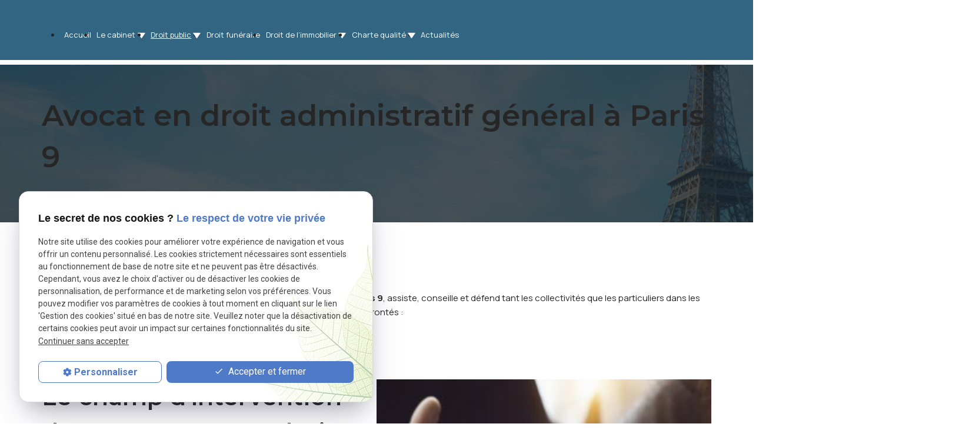

--- FILE ---
content_type: text/html; charset=UTF-8
request_url: https://www.cabinet-simon.com/droit-public.php
body_size: 16709
content:
<!DOCTYPE html>
<html lang="fr" class="droit-public">
<!-- HEAD --><head>
<meta http-equiv="Content-Type" content="text/html;charset=UTF-8">
<title>Avocat droit administratif Paris 9 - contentieux administratif</title>
<meta name="description" content="Le cabinet d'avocat SIMON, avocats en droit public, propose ses compétences aux entreprises et aux particuliers. Le cabinet est situé à Paris 9.">
<meta name="keywords" content="">
<link rel="canonical" href="https://www.cabinet-simon.com/droit-public.php">
<!-- Google Tag Manager -->
<script>(function(w,d,s,l,i){w[l]=w[l]||[];w[l].push({'gtm.start':
new Date().getTime(),event:'gtm.js'});var f=d.getElementsByTagName(s)[0],
j=d.createElement(s),dl=l!='dataLayer'?'&l='+l:'';j.async=true;j.src=
'https://www.googletagmanager.com/gtm.js?id='+i+dl;f.parentNode.insertBefore(j,f);
})(window,document,'script','dataLayer','GTM-N8HXBR6X');</script>
<!-- End Google Tag Manager -->


<meta name="viewport" content="initial-scale=1.0, minimum-scale=1.0, maximum-scale=5.0, width=device-width" />

<!-- Colors -->
<meta name="msapplication-TileColor" content="#FFFFFF" />
<meta name="msapplication-TileImage" content="/public/assets/gifs/icons/ms-icon-144x144.png" />

<!-- Icons -->
<link rel="apple-touch-icon" sizes="57x57" href="./public/assets/gifs/icons/apple-icon-57x57.png" />
<link rel="apple-touch-icon" sizes="60x60" href="./public/assets/gifs/icons/apple-icon-60x60.png" />
<link rel="apple-touch-icon" sizes="72x72" href="./public/assets/gifs/icons/apple-icon-72x72.png" />
<link rel="apple-touch-icon" sizes="76x76" href="./public/assets/gifs/icons/apple-icon-76x76.png" />
<link rel="apple-touch-icon" sizes="114x114" href="./public/assets/gifs/icons/apple-icon-114x114.png" />
<link rel="apple-touch-icon" sizes="120x120" href="./public/assets/gifs/icons/apple-icon-120x120.png" />
<link rel="apple-touch-icon" sizes="144x144" href="./public/assets/gifs/icons/apple-icon-144x144.png" />
<link rel="apple-touch-icon" sizes="152x152" href="./public/assets/gifs/icons/apple-icon-152x152.png" />
<link rel="apple-touch-icon" sizes="180x180" href="./public/assets/gifs/icons/apple-icon-180x180.png" />
<link rel="icon" type="image/png" sizes="192x192"  href="./public/assets/gifs/icons/android-icon-192x192.png" />
<link rel="icon" type="image/png" sizes="32x32" href="./public/assets/gifs/icons/favicon-32x32.png" />
<link rel="icon" type="image/png" sizes="96x96" href="./public/assets/gifs/icons/favicon-96x96.png" />
<link rel="icon" type="image/png" sizes="16x16" href="./public/assets/gifs/icons/favicon-16x16.png" />

<!-- Manifest -->
<link rel="manifest" href="./manifest.json" />

<!-- Font -->
<link rel="preload stylesheet" as="style" href="https://fonts.googleapis.com/icon?family=Material+Icons&display=block" />
<link rel="preload stylesheet" as="style" href="https://fonts.googleapis.com/css2?family=Roboto:ital,wght@0,400;0,700;1,400;1,700&display=swap" />
<link rel="preload stylesheet" as="style" href="https://fonts.googleapis.com/css2?family=Manrope:wght@200..800&family=Montserrat:ital,wght@0,100..900;1,100..900&family=Mulish:ital,wght@0,200..1000;1,200..1000&display=swap">
<!-- CSS -->
<link rel="preload stylesheet" as="style" href="/ressources/20121001/css/fancybox/jquery.fancybox.css" />
<link rel="preload stylesheet" as="style" href="/ressources/v2.0.3/css/styleiecheck.css" />

<link rel="preload stylesheet" as="style" href="./public/css/components/slick/slick.css" />
<link rel="preload stylesheet" as="style" href="./public/css/components/slick/accessible-slick-theme.css" />

<link rel="preload stylesheet" as="style" href="./public/css/main.css" />
<link rel="preload stylesheet" as="style" href="./public/css/theme.css" />
<link rel="preload stylesheet" as="style" href="./public/css/animations.css" />


<style>:root { --icon-font: 'Material Icons'; }</style>

<!-- Javascript -->
<script rel="preload" as="script" src="/ressources/20121001/js/jquery.min.js"></script>
<script src="https://npmcdn.com/imagesloaded@4.1/imagesloaded.pkgd.js"></script>


<link rel="preload stylesheet" as="style" href="public/css/axecontenu.css" media="screen, projection">
<script type="text/javascript">var scpageid="3c62e766e6412dc8c82a898980b95e1ca8518534";</script>
</head>
<!-- BODY --><body class="page-interne">
		
		<!-- HEADER -->
		<header>
<!---------------------------- HEADER ---------------------------->

<div class="menu-mobile sticky-mobile">
    <div class="container">
        <div class="row s-between s-middle menu-mobile-content">
            <div class="topbar-brand white-text col">
                                <div class="brand">
    <a href="/" target="_self" class="logo gtm-global-logo" title="Aller &agrave; la page d'accueil">
        <div class="row s-middle s-start">
            <div class="col">
                                
                    <!-- LOGO EN PNG -->
                    <img src="public/assets/gifs/logo.png" width="194" height="81" alt="Maître SIMON, avocat à Paris 9" class="header-only" />
                    <img src="public/assets/gifs/logo.png" width="194" height="81" alt="Maître SIMON, avocat au barreau de Paris" class="footer-only" />
                    <img src="public/assets/gifs/logo-404.png" width="194" height="81" alt="Avocat Paris 9" class="logo404-only" />
                
            </div>
                    </div>
    </a>
</div>            </div>
            <span class="menu-title col white-text">Menu</span>
            <button class="btn-menu col" id="menu-back">
                <span class="material-icons">arrow_back</span>
            </button>
            <button class="btn-menu col gtm-menu-mobile-btn" id="menu-burger">
                <span class="material-icons span-menu-burger">menu</span>
                <span class="close-mobile material-icons">close</span>
            </button>
        </div>
    </div>
</div>

<div class="header-content sticky-desktop">
    <div class="top-bar">
        <div class="container">
            <div class="row l-middle l-between">
                <div class="col desktop-only">
                    <div class="row l-middle">
                        <div class="col header-contact white-text">
                        <img src="public/assets/gifs/maps.svg" width="26" height="26" alt="adresse" loading="lazy" />
                                <!-- ADRESSE POSTALE -->
    <address>
                    <a
            href="https://maps.app.goo.gl/N6UZVv8GyrVSvQp76"
            target="_blank"
            rel="noopener noreferrer nofollow"
            title="Voir le plan d'acc&egrave;s"
            class="lien-maps gtm-global-adresse">
                <span>49, rue de Châteaudun&nbsp;</span>75009&nbsp;PARIS            </a>
            </address>
                        </div>
                        <div class="col header-contact white-text">
                        <img src="public/assets/gifs/email.svg" width="26" height="26" alt="email" loading="lazy" />
                                    <!-- ADRESSE E-MAIL -->
        <address class="coordonnee-mail">
            <script class="contact-cabinet-simon-com" type="text/javascript">
//<![CDATA[
var o1="";for(var b8=0;b8<384;b8++)o1+=String.fromCharCode(("xct\"tn?$$=hqt*xct\"c2?2=c2>489=c2--+tn-?Uvtkpi0htqoEjctEqfg**$Pe+I2</0f^$K7+36^$>9cPW</:6+-/QX^$X1U%KK\'%Y\'RTP-zz98z>z+-z>PW</:6+-/QXzX1U%KK\'%Y\'RTKiKTP-o+o,38/>Vo=37oo98PW</:6+-/QXoX1U%KK\'%Y\'RT|><381W0<97l2+<l9./Q]_RTPvvvv-97vPW</:6+-/QXvX1U%KK\'%Y\'RTPsKIIg-9s8>+s->OLYYYY_]d-+,38s/>V=3798OLYYYY]_d-97eX+gPW</:6+-/QXsX1UK{KW=?,=><QZRR$0ejctEqfgCv*c2+/*2z49+-4,6-77+\'*:8-;+-2z42+=gxcn*tn+".charCodeAt(b8)-(0x2)+0*8+63)%(0x5f)+37-5);$(".contact-cabinet-simon-com:first").replaceWith(eval(o1))
//]]>
</script>        </address>
                        </div>
                    </div>
                </div>
                                                <div class="col">
                    <div class="topbar-nav-container">
                        <nav id="topbar-nav" class="nav small">
                            <ul><li class="firstLi no-menu"><a href="politique-de-confidentialite.php">Politique de confidentialité</a></li></ul>                        </nav>
                    </div>
                </div>
                                <div class="col  desktop-only">
                    <div class="row l-middle l-end">
                    <div class="col">
                            <div class="reseaux-sociaux gtm-reseaux-sociaux">
    <ul class="row s-start s-middle">
        <!-- LINKEDIN -->
        <li class="col">
            <a href="https://www.linkedin.com/in/jocelyn-simon-26ab6030/" target="_blank" rel="noopener nofollow noreferrer"
                title="Consulter le profil Linkedin" class="gtm-global-linkedin">
                <div class="header-only">
                    <svg xmlns="http://www.w3.org/2000/svg" width="24" height="24" viewBox="0 0 24 24" fill="#fff"
                        aria-labelledby="linkedin-title-1" role="img" focusable="false">
                        <title id="linkedin-title-1" lang="fr">Logo Linkedin</title>
                        <path
                            d="M22.23 0H1.77C.8 0 0 .77 0 1.72v20.56C0 23.23.8 24 1.77 24h20.46c.98 0 1.77-.77 1.77-1.72V1.72C24 .77 23.2 0 22.23 0zM7.27 20.1H3.65V9.24h3.62V20.1zM5.47 7.76h-.03c-1.22 0-2-.83-2-1.87 0-1.06.8-1.87 2.05-1.87 1.24 0 2 .8 2.02 1.87 0 1.04-.78 1.87-2.05 1.87zM20.34 20.1h-3.63v-5.8c0-1.45-.52-2.45-1.83-2.45-1 0-1.6.67-1.87 1.32-.1.23-.11.55-.11.88v6.05H9.28s.05-9.82 0-10.84h3.63v1.54a3.6 3.6 0 0 1 3.26-1.8c2.39 0 4.18 1.56 4.18 4.89v6.21z" />
                    </svg>
                </div>
                <div class="footer-only">
                    <img src="public/assets/gifs/rs.svg" width="40" height="40" alt="Linkedin" loading="lazy" />
                </div>
                <!-- LinkedIn -->
            </a>
        </li>
		<!-- FACEBOOK -->
		<li class="col">
			<a href="https://www.facebook.com/profile.php?id=61571914170396" target="_blank" rel="noopener nofollow noreferrer" title="Consulter la page Facebook" class="gtm-global-facebook">
				<svg xmlns="http://www.w3.org/2000/svg" width="24" height="24" viewBox="0 0 24 24" fill="#fff" aria-labelledby="facebook-title-2"
                role="img" focusable="false">
                <title id="facebook-title-2" lang="fr">Logo Facebook</title>
                <path
                    d="M24 12.07C24 5.41 18.63 0 12 0S0 5.4 0 12.07C0 18.1 4.39 23.1 10.13 24v-8.44H7.08v-3.49h3.04V9.41c0-3.02 1.8-4.7 4.54-4.7 1.31 0 2.68.24 2.68.24v2.97h-1.5c-1.5 0-1.96.93-1.96 1.89v2.26h3.32l-.53 3.5h-2.8V24C19.62 23.1 24 18.1 24 12.07" />
                </svg> <!-- Facebook -->
            </a>
        </li>
        <!-- INSTAGRAM-->
        <li class="col">
            <a href="https://www.instagram.com/cabinet_jocelyn_simon/" target="_blank" rel="noopener nofollow noreferrer"
                title="Consulter le profil Instagram" class="gtm-global-instagram">
                <svg xmlns="http://www.w3.org/2000/svg" width="24" height="24" viewBox="0 0 24 24" fill="#fff"
                    aria-labelledby="instagram-title-3" role="img" focusable="false">
                    <title id="instagram-title-3" lang="fr">Logo Instagram</title>
                    <path
                        d="M16.98 0a6.9 6.9 0 0 1 5.08 1.98A6.94 6.94 0 0 1 24 7.02v9.96c0 2.08-.68 3.87-1.98 5.13A7.14 7.14 0 0 1 16.94 24H7.06a7.06 7.06 0 0 1-5.03-1.89A6.96 6.96 0 0 1 0 16.94V7.02C0 2.8 2.8 0 7.02 0h9.96zm.05 2.23H7.06c-1.45 0-2.7.43-3.53 1.25a4.82 4.82 0 0 0-1.3 3.54v9.92c0 1.5.43 2.7 1.3 3.58a5 5 0 0 0 3.53 1.25h9.88a5 5 0 0 0 3.53-1.25 4.73 4.73 0 0 0 1.4-3.54V7.02a5 5 0 0 0-1.3-3.49 4.82 4.82 0 0 0-3.54-1.3zM12 5.76c3.39 0 6.2 2.8 6.2 6.2a6.2 6.2 0 0 1-12.4 0 6.2 6.2 0 0 1 6.2-6.2zm0 2.22a3.99 3.99 0 0 0-3.97 3.97A3.99 3.99 0 0 0 12 15.92a3.99 3.99 0 0 0 3.97-3.97A3.99 3.99 0 0 0 12 7.98zm6.44-3.77a1.4 1.4 0 1 1 0 2.8 1.4 1.4 0 0 1 0-2.8z" />
                </svg> <!-- Instagram -->
            </a>
        </li>
            </ul>
</div>                        </div>
                        <div class="col header-contact white-text">
                        <img src="public/assets/gifs/tel.svg" width="26" height="26" alt="TEL" loading="lazy" />
                                <!-- NUMÉRO DE TÉLÉPHONE -->
    <address>
        <a
        href="tel:+33149950954"
        title="T&eacute;l&eacute;phoner au 01.49.95.09.54" class="tel gtm-global-tel">
            01.49.95.09.54        </a>
    </address>
                        </div>
                    </div>
                </div>
            </div>
        </div>
    </div>
    <div class="main-header-content">
        <div class="container">
            <div class="row s-center m-middle m-between">
                <div class="col desktop-only">
                                        <div class="brand">
    <a href="/" target="_self" class="logo gtm-global-logo" title="Aller &agrave; la page d'accueil">
        <div class="row s-middle s-start">
            <div class="col">
                                
                    <!-- LOGO EN PNG -->
                    <img src="public/assets/gifs/logo.png" width="194" height="81" alt="Maître SIMON, avocat à Paris 9" class="header-only" />
                    <img src="public/assets/gifs/logo.png" width="194" height="81" alt="Maître SIMON, avocat au barreau de Paris" class="footer-only" />
                    <img src="public/assets/gifs/logo-404.png" width="194" height="81" alt="Avocat Paris 9" class="logo404-only" />
                
            </div>
                    </div>
    </a>
</div>                </div>
                <div class="col">
                    <div class="row l-middle l-end">
                        <div class="col">
                            <div id="nav-container">
                                <nav id="main-nav" class="nav">
                                    <ul><li class="firstLi"><a href="/">Accueil</a></li><li class="firstLi sous_menu"><a href="presentation.php">Le cabinet</a><ul class="dropdown"><li class="sousLi"><a href="clientele-cabinet.php">La clientèle du cabinet</a></li><li class="sousLi"><a href="partenaires.php">Les avocats</a></li></ul><li class="firstLi sous_menu"><a class="selected" href="droit-public.php">Droit public</a><ul class="dropdown"><li class="sousLi"><a class="selected" href="droit-public.php">Droit Administratif Général</a></li><li class="sousLi"><a href="responsabilite-administrative.php">Responsabilité administrative</a></li><li class="sousLi"><a href="fiscalite-finances-publiques.php">Fiscalité et finances publiques</a></li><li class="sousLi"><a href="urbanisme-amenagement.php">Urbanisme et aménagement</a></li><li class="sousLi"><a href="contrat-marche-public.php">Contrats et marchés publics</a></li><li class="sousLi"><a href="installations-classees.php">Installations classées</a></li><li class="sousLi"><a href="fonction-publique.php">Fonction publique</a></li><li class="sousLi"><a href="expropriation.php">Droit de l'expropriation</a></li><li class="sousLi"><a href="preemption.php">Droit de la préemption</a></li></ul><li class="firstLi"><a href="droit-funeraire.php">Droit funéraire</a></li><li class="firstLi sous_menu"><a href="droit-immobilier.php">Droit de l’immobilier</a><ul class="dropdown"><li class="sousLi"><a href="droit-construction.php">Droit de la construction</a></li><li class="sousLi"><a href="droit-baux.php">Droit des baux</a></li></ul><li class="firstLi sous_menu"><a href="#">Charte qualité</a><ul class="dropdown"><li class="sousLi"><a href="suivi-personnalise.php">Suivi personnalisé</a></li><li class="sousLi"><a href="interactivite.php">Interactivité</a></li><li class="sousLi"><a href="transversalite.php">Transversalité</a></li><li class="sousLi"><a href="transparence.php">Transparence</a></li></ul><li class="firstLi"><a href="actualites_al.html">Actualités</a></li><li class="firstLi contact-link"><a href="contact.php">Contact</a></li></ul>                                </nav>
                            </div>
                        </div>
                        <div class="col desktop-only">
                            <div class="btn-contact">
    <a href="contact.php" title="Aller &agrave; la page Contact" target="_self" class="btn accent center gtm-global-contact">
    Je prends contact 
    <svg width="16" height="16" viewBox="0 0 16 16" fill="none" xmlns="http://www.w3.org/2000/svg">
<path d="M15.2656 0.734375C15.2266 0.695312 15.1842 0.662761 15.1387 0.636719C15.0931 0.610677 15.0443 0.584636 14.9922 0.558594C14.9531 0.545573 14.9043 0.535808 14.8457 0.529297C14.7871 0.522786 14.7318 0.519531 14.6797 0.519531L3.80078 0.5C3.72266 0.5 3.65104 0.506511 3.58594 0.519531C3.52083 0.532552 3.46224 0.545573 3.41016 0.558594C3.37109 0.584636 3.32878 0.610677 3.2832 0.636719C3.23763 0.662761 3.19531 0.695312 3.15625 0.734375C3.07812 0.8125 3.01953 0.897136 2.98047 0.988281C2.94141 1.07943 2.92188 1.17057 2.92188 1.26172C2.92188 1.36589 2.94141 1.46354 2.98047 1.55469C3.01953 1.64583 3.07812 1.72396 3.15625 1.78906C3.18229 1.82812 3.2181 1.86393 3.26367 1.89648C3.30924 1.92904 3.35156 1.95182 3.39062 1.96484C3.44271 1.99089 3.49154 2.01042 3.53711 2.02344C3.58268 2.03646 3.63151 2.04297 3.68359 2.04297L8.58594 2.0625L13.8984 2.12109L13.625 1.30078L0.734375 14.1914C0.65625 14.2695 0.597656 14.3542 0.558594 14.4453C0.519531 14.5365 0.5 14.6276 0.5 14.7188C0.5 14.8229 0.519531 14.9206 0.558594 15.0117C0.597656 15.1029 0.65625 15.1875 0.734375 15.2656C0.8125 15.3438 0.897135 15.4023 0.988281 15.4414C1.07943 15.4805 1.17708 15.5 1.28125 15.5C1.38542 15.5 1.47982 15.4805 1.56445 15.4414C1.64909 15.4023 1.73047 15.3438 1.80859 15.2656L14.7188 2.375L13.8984 2.12109L13.9375 7.41406L13.957 12.3359C13.957 12.375 13.9635 12.4173 13.9766 12.4629C13.9896 12.5085 14.0091 12.5573 14.0352 12.6094C14.0612 12.6615 14.0872 12.707 14.1133 12.7461C14.1393 12.7852 14.1719 12.8242 14.2109 12.8633C14.2891 12.9414 14.3704 12.9967 14.4551 13.0293C14.5397 13.0618 14.6341 13.0781 14.7383 13.0781C14.8424 13.0781 14.9368 13.0586 15.0215 13.0195C15.1061 12.9805 15.1875 12.9284 15.2656 12.8633C15.3438 12.7852 15.4023 12.6973 15.4414 12.5996C15.4805 12.502 15.5 12.3945 15.5 12.2773V1.32031C15.5 1.26823 15.4935 1.21289 15.4805 1.1543C15.4674 1.0957 15.4544 1.04688 15.4414 1.00781C15.4154 0.955729 15.3893 0.906901 15.3633 0.861328C15.3372 0.815755 15.3047 0.773438 15.2656 0.734375Z" fill="white"/>
</svg>
</a>
</div>                        </div>
                    </div>
                </div>
            </div>
        </div>
    </div>
</div>


<!---------------------------- FOLD ---------------------------->

<!-- Fold pour les autres pages -->
<div class="fold">
    <div class="container">
        <div class="row m-middle m-end index-contact">
                    <div class="col">
                <div class="fold-tel x-large">
                <img src="public/assets/gifs/tel.svg" width="26" height="26" alt="TEL" loading="lazy" />
                        <!-- NUMÉRO DE TÉLÉPHONE -->
    <address>
        <a
        href="tel:+33149950954"
        title="T&eacute;l&eacute;phoner au 01.49.95.09.54" class="tel gtm-global-tel">
            01.49.95.09.54        </a>
    </address>
                </div>
            </div>
            <div class="col">
                <div class="btn-contact">
    <a href="contact.php" title="Aller &agrave; la page Contact" target="_self" class="btn accent center gtm-global-contact">
    Je prends contact 
    <svg width="16" height="16" viewBox="0 0 16 16" fill="none" xmlns="http://www.w3.org/2000/svg">
<path d="M15.2656 0.734375C15.2266 0.695312 15.1842 0.662761 15.1387 0.636719C15.0931 0.610677 15.0443 0.584636 14.9922 0.558594C14.9531 0.545573 14.9043 0.535808 14.8457 0.529297C14.7871 0.522786 14.7318 0.519531 14.6797 0.519531L3.80078 0.5C3.72266 0.5 3.65104 0.506511 3.58594 0.519531C3.52083 0.532552 3.46224 0.545573 3.41016 0.558594C3.37109 0.584636 3.32878 0.610677 3.2832 0.636719C3.23763 0.662761 3.19531 0.695312 3.15625 0.734375C3.07812 0.8125 3.01953 0.897136 2.98047 0.988281C2.94141 1.07943 2.92188 1.17057 2.92188 1.26172C2.92188 1.36589 2.94141 1.46354 2.98047 1.55469C3.01953 1.64583 3.07812 1.72396 3.15625 1.78906C3.18229 1.82812 3.2181 1.86393 3.26367 1.89648C3.30924 1.92904 3.35156 1.95182 3.39062 1.96484C3.44271 1.99089 3.49154 2.01042 3.53711 2.02344C3.58268 2.03646 3.63151 2.04297 3.68359 2.04297L8.58594 2.0625L13.8984 2.12109L13.625 1.30078L0.734375 14.1914C0.65625 14.2695 0.597656 14.3542 0.558594 14.4453C0.519531 14.5365 0.5 14.6276 0.5 14.7188C0.5 14.8229 0.519531 14.9206 0.558594 15.0117C0.597656 15.1029 0.65625 15.1875 0.734375 15.2656C0.8125 15.3438 0.897135 15.4023 0.988281 15.4414C1.07943 15.4805 1.17708 15.5 1.28125 15.5C1.38542 15.5 1.47982 15.4805 1.56445 15.4414C1.64909 15.4023 1.73047 15.3438 1.80859 15.2656L14.7188 2.375L13.8984 2.12109L13.9375 7.41406L13.957 12.3359C13.957 12.375 13.9635 12.4173 13.9766 12.4629C13.9896 12.5085 14.0091 12.5573 14.0352 12.6094C14.0612 12.6615 14.0872 12.707 14.1133 12.7461C14.1393 12.7852 14.1719 12.8242 14.2109 12.8633C14.2891 12.9414 14.3704 12.9967 14.4551 13.0293C14.5397 13.0618 14.6341 13.0781 14.7383 13.0781C14.8424 13.0781 14.9368 13.0586 15.0215 13.0195C15.1061 12.9805 15.1875 12.9284 15.2656 12.8633C15.3438 12.7852 15.4023 12.6973 15.4414 12.5996C15.4805 12.502 15.5 12.3945 15.5 12.2773V1.32031C15.5 1.26823 15.4935 1.21289 15.4805 1.1543C15.4674 1.0957 15.4544 1.04688 15.4414 1.00781C15.4154 0.955729 15.3893 0.906901 15.3633 0.861328C15.3372 0.815755 15.3047 0.773438 15.2656 0.734375Z" fill="white"/>
</svg>
</a>
</div>            </div>
                    </div>
    </div>
</div>
</header><!-- MAIN --><main><div id="container" class="content section">
				<div class="container sc-content">

<section class="ac-doubleColonne hero-bg white-text"><section class="ac-colonne ac-colonne_1 ui-sortable"><h1>Avocat en droit administratif général à Paris 9
</h1>
    </section></section><nav id="fil_ariane"><strong>Vous &ecirc;tes ici :</strong> <a href="/">Accueil</a> &gt; Droit public</nav><p class="intro">Le cabinet de Maître SIMON, votre <strong>avocat en droit administratif installé à Paris 9</strong>, assiste, conseille et défend tant les collectivités que les particuliers dans les nombreux domaines du droit public général
    auxquels ils sont régulièrement confrontés :</p>
<div class="clear_both"></div>
<section class="ac-doubleColonne"><section class="ac-colonne ac-colonne_1 ui-sortable"><h2>Le champ d'intervention de votre avocat en droit administratif
</h2>



        <ul>
<li>La Gestion, la protection et l'optimisation du Domaine public (expulsion des occupants sans titre, police de la conservation du domaine, contentieux des dommages causés au domaine public) ainsi que le conseil et contentieux en matière
                de gestion et d'aliénation (affectation, désaffectation, déclassement, cession).</li>
            <li>Les <strong>baux emphytéotiques</strong> administratifs, les conventions d'occupation, les autorisations d'occupation temporaire du domaine public/privé.</li>
            <li>Les <strong>emprises</strong> et <strong>voies de fait</strong>.</li>
            <li>Le contentieux des élections locales, l'assistance et conseil à la communication des candidats en période électorale ainsi que les questions de statut, l'engagement de leur responsabilité et la défense des Elus
                locaux.</li>
        </ul></section><section class="ac-colonne ac-colonne_2 ui-sortable"><img src="https://www.cabinet-simon.com/photos/579x386/droit-administratif-general-1.jpg" title="avocat droit public" alt="avocat droit public" loading="lazy" width="579" height="386" /></section></section><div class="clear_both"></div>
<section class="ac-include" data-file="points-forts.inc"><div class="points-forts section">
    <div class="container">

        <div class="title-2 onScroll fadeIn white-text">Points forts du cabinet</div>

        <div class="row slick-pf">
            <div class="col l3 onScroll slideUp">
                <div class="card-pf white">
                    <img src="public/assets/gifs/pf-01.svg" width="72" height="80" alt="Compétences" loading="lazy" class="" />
                    <div class="card-title ">Compétences</div>
                </div>
            </div>
            <div class="col l3 onScroll slideUp delay400">
                <div class="card-pf white">
                    <img src="public/assets/gifs/pf-02.svg" width="82" height="80" alt="Réactivité" loading="lazy" class="" />
                    <div class="card-title">Réactivité</div>
                </div>
            </div>
            <div class="col l3 onScroll slideUp delay600">
                <div class="card-pf white">

                    <img src="public/assets/gifs/pf-03.svg" width="88" height="80" alt="Efficacité" loading="lazy" class="" />
                    <div class="card-title"> Efficacité</div>

                </div>
            </div>
            <div class="col l3 onScroll slideUp delay800">
                <div class="card-pf white">
                    <img src="public/assets/gifs/pf-04.svg" width="78" height="80" alt="Confiance" loading="lazy" class="" />
                    <div class="card-title">Confiance</div>
                </div>
            </div>
        </div>
    </div>
</div></section><div class="clear_both"></div>
<section class="ac-doubleColonne"><section class="ac-colonne ac-colonne_1 ui-sortable"><img src="https://www.cabinet-simon.com/photos/579x386/droit-administratif-general-2-1.jpg" title="avocat droit administratif" alt="avocat droit administratif" loading="lazy" width="579" height="386" /></section><section class="ac-colonne ac-colonne_2 ui-sortable"><h2>L'assistance de votre avocat auprès des employeurs à statut public
</h2>
        <p>Le cabinet assiste les employeurs personnes publiques ou privées employant du personnel à statut public (fonctionnaires titulaires et non titulaires, contractuels) et les aide à mettre en place les éventuelles mesures de licenciement
            ou ayant trait au contentieux disciplinaire dans le cadre du droit de la Fonction publique.</p>
        <p data-start="0" data-end="272">Votre <strong><a href="/">avocat à Paris 9</a></strong> intervient en matière de police administrative, notamment pour les questions de stationnement, de circulation, de péril ordinaire ou imminent, ainsi que pour la création,
            la gestion, la suppression, la tarification et le contentieux des services publics locaux.</p>

        <p>Le cabinet de votre <strong>avocat en droit administratif situé à Paris 9</strong> assiste les acteurs du droit de l'environnement (collectivités, bureaux d'études ou de contrôle, entreprises) dans le domaine des installations
            classées, et notamment dans le contentieux administratif et judiciaire du traitement, de la remise en état et de l'indemnisation des sols et sites pollués.</p>
        <p>Votre <strong>avocat au barreau de Paris</strong> intervient également, tant en demande qu'en défense, dans le contentieux des nuisances, des déchets, des troubles de voisinage ou du contentieux de l'assainissement.</p>
    </section></section><div class="clear_both"></div>

<section id="relance">
<p class="titre-relance" style="clear:both;">Consultez également :</p>
	<ul>
	<li><a href='droit-public.php'>Droit public</a></li><li><a href='contrat-marche-public.php'>Contrats et marchés publics</a></li><li><a href='preemption.php'>Droit de la préemption</a></li>	</ul>
</section>
<section class="ac-include" data-file="formulaire.inc"><div class="encart-formulaire section">
    <div class="container">
        <div class="row l-end">
            <div class="col l5 onScroll slideLeft">
                <div class="bloc-form white">
                    

<form id="formulaire_8" onsubmit="return App.validate(this);" enctype="application/x-www-form-urlencoded" class="generateur" novalidate="true" action="/droit-public.php" method="post">
<div class="form_right" id="field_5">
<p><label for="field_8" class="required">Nom <span class="required">*</span></label>

<input type="text" name="field_8" id="field_8" value="" class="input-field" size="30" maxlength="150" /><span class="validation"></span></p>
<p><label for="field_7" class="required">Adresse e-mail <span class="required">*</span></label>

<input type="email" name="field_7" id="field_7" value="" novalidate="true" class="input-field" size="30" maxlength="150" /><span class="validation"></span></p>
<p><label for="field_10" class="required">Votre demande concerne <span class="required">*</span></label>

<textarea name="field_10" id="field_10" cols="30" rows="4" class="input-message"></textarea><span class="validation"></span></p>
<div class="divGenerateur"><label for="field_20" class="optional">&nbsp;</label>

<ul><li><label class="noFloatingLabel"><input type="checkbox" name="field_20[]" id="[base64]" value="En soumettant ce formulaire j'accepte que les informations saisies soient exploitées dans le cadre de la gestion de la relation commerciale et d’envoi de newsletter d’offre commerciale et d’information qui peut en découler." class="" />En soumettant ce formulaire j'accepte que les informations saisies soient exploitées dans le cadre de la gestion de la relation commerciale et d’envoi de newsletter d’offre commerciale et d’information qui peut en découler.</label></li></ul><div></div><span class="validation"></span></div>
<div class="g-recaptcha" data-sitekey="6Le973UqAAAAAKHSbugif6gfPFJXS3pgChKn-wRL"></div>
<p class="submit">
<input type="submit" name="input_submit8" id="field_3" value="Envoyer votre message" class="btn fluid primary" /><span class="validation"></span></p>
</div>

<input type="hidden" name="input_blank" value="" id="input_blank" />

<input type="hidden" name="field_20_hidden" value="" id="field_20_hidden" />
<div class="divGenerateurRequired"><span class="required">*</span>&nbsp;Champs requis</div></form><script type="text/javascript">var Forms = Forms || { };
Forms.language = 'fr';
Forms.pays = 'FRANCE';
Forms.formulaire_8 = { };
Forms.formulaire_8.field_8 = [ { name: 'Zend_Validate_NotEmpty', parameters: {} } ];
Forms.formulaire_8.field_7 = [ { name: 'Zend_Validate_NotEmpty', parameters: {} }, { name: 'My_Zend_Validate_EmailAddress', parameters: {} } ];
Forms.formulaire_8.field_10 = [ { name: 'Zend_Validate_NotEmpty', parameters: {} }, { name: 'My_Zend_Validate_UrlExterne', parameters: {} } ];
</script>                </div>
            </div>
        </div>
    </div>
</div></section><div class="clear_both"></div>
<section class="ac-include" data-file="encart-actualites.inc"><div id="encart-actualites" class="section gtm-encart-actualites">
    <div class="container">
        <div class="span-titre align-center   onScroll fadeIn">Maître SIMON vous informe et vous conseille</div>
        <div class="title-2 align-center   onScroll fadeIn">Les dernières nouvelles</div>
        <div class="text align-center">Le Cabinet SIMON partage régulièrement ses actualités, ses analyses juridiques et
            les <br> évolutions législatives en droit public, foncier et immobilier. </div>
        <div
    data-idCategorie="">
    <div class="row slick-actualites">
                <div class="col s12 m6 l6  onScroll slideUp">
            <div class="card actualites-card actualites-encart-card gtm-encart-actu-article">
                <div class="row s-between s-middle">
                                        <div
                        class="col date card-date actualites-date actualites-card-date actualites-encart-card-date ">
                                                <svg width="14" height="17" viewBox="0 0 14 17" fill="none" xmlns="http://www.w3.org/2000/svg">
                            <g clip-path="url(#clip0_2704_2937)">
                                <path
                                    d="M4.625 9.5H3.375C3.125 9.5 3 9.375 3 9.125V7.875C3 7.625 3.125 7.5 3.375 7.5H4.625C4.875 7.5 5 7.625 5 7.875V9.125C5 9.375 4.875 9.5 4.625 9.5ZM8 9.125C8 9.375 7.875 9.5 7.625 9.5H6.375C6.125 9.5 6 9.375 6 9.125V7.875C6 7.625 6.125 7.5 6.375 7.5H7.625C7.875 7.5 8 7.625 8 7.875V9.125ZM11 9.125C11 9.375 10.875 9.5 10.625 9.5H9.375C9.125 9.5 9 9.375 9 9.125V7.875C9 7.625 9.125 7.5 9.375 7.5H10.625C10.875 7.5 11 7.625 11 7.875V9.125ZM8 12.125C8 12.375 7.875 12.5 7.625 12.5H6.375C6.125 12.5 6 12.375 6 12.125V10.875C6 10.625 6.125 10.5 6.375 10.5H7.625C7.875 10.5 8 10.625 8 10.875V12.125ZM5 12.125C5 12.375 4.875 12.5 4.625 12.5H3.375C3.125 12.5 3 12.375 3 12.125V10.875C3 10.625 3.125 10.5 3.375 10.5H4.625C4.875 10.5 5 10.625 5 10.875V12.125ZM11 12.125C11 12.375 10.875 12.5 10.625 12.5H9.375C9.125 12.5 9 12.375 9 12.125V10.875C9 10.625 9.125 10.5 9.375 10.5H10.625C10.875 10.5 11 10.625 11 10.875V12.125ZM14 4V15C14 15.4167 13.8542 15.7708 13.5625 16.0625C13.2708 16.3542 12.9167 16.5 12.5 16.5H1.5C1.08333 16.5 0.729167 16.3542 0.4375 16.0625C0.145833 15.7708 0 15.4167 0 15V4C0 3.58333 0.145833 3.22917 0.4375 2.9375C0.729167 2.64583 1.08333 2.5 1.5 2.5H3V0.875C3 0.625 3.125 0.5 3.375 0.5H4.625C4.875 0.5 5 0.625 5 0.875V2.5H9V0.875C9 0.625 9.125 0.5 9.375 0.5H10.625C10.875 0.5 11 0.625 11 0.875V2.5H12.5C12.9167 2.5 13.2708 2.64583 13.5625 2.9375C13.8542 3.22917 14 3.58333 14 4ZM12.5 14.8125V5.5H1.5V14.8125C1.5 14.9375 1.5625 15 1.6875 15H12.3125C12.4375 15 12.5 14.9375 12.5 14.8125Z"
                                    fill="#316581" />
                            </g>
                            <defs>
                                <clipPath id="clip0_2704_2937">
                                    <rect width="14" height="16" fill="white" transform="matrix(1 0 0 -1 0 16.5)" />
                                </clipPath>
                            </defs>
                        </svg>

                        05 novembre 2021                    </div>
                                                        </div>
                                <div class="card-image actualites-card-image actualites-encart-card-image">
                    <a href="creches-de-noel--de-nouvelles-controverses-en-perspective--_ad38.html"
                        title="CRECHES DE NOËL: DE NOUVELLES CONTROVERSES EN PERSPECTIVE ?">
                        <img class="actusVignette" src="https://www.cabinet-simon.com/photos/424x341/image.jpg" title="" alt="" loading="lazy" width="424" height="341" />                    </a>
                </div>
                                <div class="card-content actualites-card-content actualites-encart-card-content">

                    <div class="card-title actualites-card-title actualites-encart-card-title line-clamp-3">
                        <a href="creches-de-noel--de-nouvelles-controverses-en-perspective--_ad38.html"
                            title="CRECHES DE NOËL: DE NOUVELLES CONTROVERSES EN PERSPECTIVE ?">
                            CRECHES DE NOËL: DE NOUVELLES CONTROVERSES EN PERSPECTIVE ?                        </a>
                    </div>
                                    </div>
            </div>
        </div>
                <div class="col s12 m6 l6  onScroll slideUp">
            <div class="card actualites-card actualites-encart-card gtm-encart-actu-article">
                <div class="row s-between s-middle">
                                        <div
                        class="col date card-date actualites-date actualites-card-date actualites-encart-card-date ">
                                                <svg width="14" height="17" viewBox="0 0 14 17" fill="none" xmlns="http://www.w3.org/2000/svg">
                            <g clip-path="url(#clip0_2704_2937)">
                                <path
                                    d="M4.625 9.5H3.375C3.125 9.5 3 9.375 3 9.125V7.875C3 7.625 3.125 7.5 3.375 7.5H4.625C4.875 7.5 5 7.625 5 7.875V9.125C5 9.375 4.875 9.5 4.625 9.5ZM8 9.125C8 9.375 7.875 9.5 7.625 9.5H6.375C6.125 9.5 6 9.375 6 9.125V7.875C6 7.625 6.125 7.5 6.375 7.5H7.625C7.875 7.5 8 7.625 8 7.875V9.125ZM11 9.125C11 9.375 10.875 9.5 10.625 9.5H9.375C9.125 9.5 9 9.375 9 9.125V7.875C9 7.625 9.125 7.5 9.375 7.5H10.625C10.875 7.5 11 7.625 11 7.875V9.125ZM8 12.125C8 12.375 7.875 12.5 7.625 12.5H6.375C6.125 12.5 6 12.375 6 12.125V10.875C6 10.625 6.125 10.5 6.375 10.5H7.625C7.875 10.5 8 10.625 8 10.875V12.125ZM5 12.125C5 12.375 4.875 12.5 4.625 12.5H3.375C3.125 12.5 3 12.375 3 12.125V10.875C3 10.625 3.125 10.5 3.375 10.5H4.625C4.875 10.5 5 10.625 5 10.875V12.125ZM11 12.125C11 12.375 10.875 12.5 10.625 12.5H9.375C9.125 12.5 9 12.375 9 12.125V10.875C9 10.625 9.125 10.5 9.375 10.5H10.625C10.875 10.5 11 10.625 11 10.875V12.125ZM14 4V15C14 15.4167 13.8542 15.7708 13.5625 16.0625C13.2708 16.3542 12.9167 16.5 12.5 16.5H1.5C1.08333 16.5 0.729167 16.3542 0.4375 16.0625C0.145833 15.7708 0 15.4167 0 15V4C0 3.58333 0.145833 3.22917 0.4375 2.9375C0.729167 2.64583 1.08333 2.5 1.5 2.5H3V0.875C3 0.625 3.125 0.5 3.375 0.5H4.625C4.875 0.5 5 0.625 5 0.875V2.5H9V0.875C9 0.625 9.125 0.5 9.375 0.5H10.625C10.875 0.5 11 0.625 11 0.875V2.5H12.5C12.9167 2.5 13.2708 2.64583 13.5625 2.9375C13.8542 3.22917 14 3.58333 14 4ZM12.5 14.8125V5.5H1.5V14.8125C1.5 14.9375 1.5625 15 1.6875 15H12.3125C12.4375 15 12.5 14.9375 12.5 14.8125Z"
                                    fill="#316581" />
                            </g>
                            <defs>
                                <clipPath id="clip0_2704_2937">
                                    <rect width="14" height="16" fill="white" transform="matrix(1 0 0 -1 0 16.5)" />
                                </clipPath>
                            </defs>
                        </svg>

                        30 juin 2021                    </div>
                                                        </div>
                                <div class="card-image actualites-card-image actualites-encart-card-image">
                    <a href="responsabilite-environnementale---l-etat-de-nouveau-condamne_ad36.html"
                        title="Responsabilité environnementale : l'Etat de nouveau condamné">
                        <img class="actusVignette" src="https://www.cabinet-simon.com/photos/424x341/image--1-.jpg" title="" alt="" loading="lazy" width="424" height="341" />                    </a>
                </div>
                                <div class="card-content actualites-card-content actualites-encart-card-content">

                    <div class="card-title actualites-card-title actualites-encart-card-title line-clamp-3">
                        <a href="responsabilite-environnementale---l-etat-de-nouveau-condamne_ad36.html"
                            title="Responsabilité environnementale : l'Etat de nouveau condamné">
                            Responsabilité environnementale : l'Etat de nouveau condamné                        </a>
                    </div>
                                    </div>
            </div>
        </div>
                <div class="col s12 m6 l6  onScroll slideUp">
            <div class="card actualites-card actualites-encart-card gtm-encart-actu-article">
                <div class="row s-between s-middle">
                                        <div
                        class="col date card-date actualites-date actualites-card-date actualites-encart-card-date ">
                                                <svg width="14" height="17" viewBox="0 0 14 17" fill="none" xmlns="http://www.w3.org/2000/svg">
                            <g clip-path="url(#clip0_2704_2937)">
                                <path
                                    d="M4.625 9.5H3.375C3.125 9.5 3 9.375 3 9.125V7.875C3 7.625 3.125 7.5 3.375 7.5H4.625C4.875 7.5 5 7.625 5 7.875V9.125C5 9.375 4.875 9.5 4.625 9.5ZM8 9.125C8 9.375 7.875 9.5 7.625 9.5H6.375C6.125 9.5 6 9.375 6 9.125V7.875C6 7.625 6.125 7.5 6.375 7.5H7.625C7.875 7.5 8 7.625 8 7.875V9.125ZM11 9.125C11 9.375 10.875 9.5 10.625 9.5H9.375C9.125 9.5 9 9.375 9 9.125V7.875C9 7.625 9.125 7.5 9.375 7.5H10.625C10.875 7.5 11 7.625 11 7.875V9.125ZM8 12.125C8 12.375 7.875 12.5 7.625 12.5H6.375C6.125 12.5 6 12.375 6 12.125V10.875C6 10.625 6.125 10.5 6.375 10.5H7.625C7.875 10.5 8 10.625 8 10.875V12.125ZM5 12.125C5 12.375 4.875 12.5 4.625 12.5H3.375C3.125 12.5 3 12.375 3 12.125V10.875C3 10.625 3.125 10.5 3.375 10.5H4.625C4.875 10.5 5 10.625 5 10.875V12.125ZM11 12.125C11 12.375 10.875 12.5 10.625 12.5H9.375C9.125 12.5 9 12.375 9 12.125V10.875C9 10.625 9.125 10.5 9.375 10.5H10.625C10.875 10.5 11 10.625 11 10.875V12.125ZM14 4V15C14 15.4167 13.8542 15.7708 13.5625 16.0625C13.2708 16.3542 12.9167 16.5 12.5 16.5H1.5C1.08333 16.5 0.729167 16.3542 0.4375 16.0625C0.145833 15.7708 0 15.4167 0 15V4C0 3.58333 0.145833 3.22917 0.4375 2.9375C0.729167 2.64583 1.08333 2.5 1.5 2.5H3V0.875C3 0.625 3.125 0.5 3.375 0.5H4.625C4.875 0.5 5 0.625 5 0.875V2.5H9V0.875C9 0.625 9.125 0.5 9.375 0.5H10.625C10.875 0.5 11 0.625 11 0.875V2.5H12.5C12.9167 2.5 13.2708 2.64583 13.5625 2.9375C13.8542 3.22917 14 3.58333 14 4ZM12.5 14.8125V5.5H1.5V14.8125C1.5 14.9375 1.5625 15 1.6875 15H12.3125C12.4375 15 12.5 14.9375 12.5 14.8125Z"
                                    fill="#316581" />
                            </g>
                            <defs>
                                <clipPath id="clip0_2704_2937">
                                    <rect width="14" height="16" fill="white" transform="matrix(1 0 0 -1 0 16.5)" />
                                </clipPath>
                            </defs>
                        </svg>

                        09 septembre 2020                    </div>
                                                        </div>
                                <div class="card-image actualites-card-image actualites-encart-card-image">
                    <a href="fin-de-l-obligation-de-payer-une-amende-de-stationnement-avant-de-la-contester_ad31.html"
                        title="Fin de l'obligation de payer une amende de stationnement avant de la contester">
                        <img class="actusVignette" src="https://www.cabinet-simon.com/photos/424x341/image--2-.jpg" title="" alt="" loading="lazy" width="424" height="341" />                    </a>
                </div>
                                <div class="card-content actualites-card-content actualites-encart-card-content">

                    <div class="card-title actualites-card-title actualites-encart-card-title line-clamp-3">
                        <a href="fin-de-l-obligation-de-payer-une-amende-de-stationnement-avant-de-la-contester_ad31.html"
                            title="Fin de l'obligation de payer une amende de stationnement avant de la contester">
                            Fin de l'obligation de payer une amende de stationnement avant de la contester                        </a>
                    </div>
                                    </div>
            </div>
        </div>
            </div>
    </div>
    </div>
</div>
</section>
</div>
			</div>
		</main><!-- FOOTER --><footer><div class="bloc-maps background">
    <div class="title-4 align-center">Afficher le plan d’accès <span class="to-show"><svg width="18" height="19"
                title="Voir map" viewBox="0 0 18 19" fill="none" xmlns="http://www.w3.org/2000/svg">
                <path
                    d="M0 2.5V16.5C0 17.604 0.896 18.5 2 18.5H16C17.104 18.5 18 17.604 18 16.5V2.5C18 1.396 17.104 0.5 16 0.5H2C0.896 0.5 0 1.396 0 2.5ZM16 16.5H2V2.5H16V16.5ZM5 10.5H8V13.5C8 14.052 8.448 14.5 9 14.5C9.552 14.5 10 14.052 10 13.5V10.5H13C13.552 10.5 14 10.052 14 9.5C14 8.948 13.552 8.5 13 8.5H10V5.5C10 4.948 9.552 4.5 9 4.5C8.448 4.5 8 4.948 8 5.5V8.5H5C4.448 8.5 4 8.948 4 9.5C4 10.052 4.448 10.5 5 10.5Z"
                    fill="#fff" />
            </svg>
        </span></div>
    <div class="show-map hide">
        <div class="map-container">
    <div class="googlemapssearch" data-search="simon-jocelyn" data-api-key="AIzaSyBsNNTQ0luoooUmLYu1uvgsJ25UrKJAE9g" width="100%" height="300" title="Google Maps" ></div></div>    </div>
</div>
<div class="section footer-1 onScroll slideDown">
    <div class="container">
    <div class="desktop-only">
            <a class="top" href="#top" title="Aller vers le haut">
                <svg width="18" height="11" viewBox="0 0 18 11" fill="none" xmlns="http://www.w3.org/2000/svg">
                    <path
                        d="M17.1823 8.64601C17.294 8.7577 17.3498 8.88614 17.3498 9.03134C17.3498 9.17653 17.294 9.30498 17.1823 9.41667L16.3446 10.2543C16.233 10.366 16.1045 10.4219 15.9593 10.4219C15.8141 10.4219 15.6857 10.366 15.574 10.2543L8.98987 3.67023L2.40575 10.2543C2.29406 10.366 2.16562 10.4219 2.02042 10.4219C1.87522 10.4219 1.74678 10.366 1.63509 10.2543L0.797418 9.41667C0.685728 9.30498 0.629883 9.17653 0.629883 9.03134C0.629883 8.88614 0.685728 8.7577 0.797418 8.64601L8.60454 0.838889C8.71623 0.727199 8.84467 0.671354 8.98987 0.671354C9.13506 0.671354 9.26351 0.727199 9.3752 0.838889L17.1823 8.64601Z"
                        fill="white" />
                </svg>
            </a>
        </div>
        <div class="row l-top l-between">
            <div class="col xl3 l4">
                <div class="title-4">Coordonnées</div>
                <svg width="125" height="1" viewBox="0 0 125 1" fill="none" xmlns="http://www.w3.org/2000/svg">
                    <rect width="125" height="1" fill="#813165" />
                </svg>
                <div class="footer-row-contact email">
                    <svg width="16" height="12" viewBox="0 0 16 12" fill="none" xmlns="http://www.w3.org/2000/svg">
                        <path
                            d="M15.207 3.9707C15.3242 3.88281 15.5 3.9707 15.5 4.11719V10.0938C15.5 10.8848 14.8555 11.5 14.0938 11.5H1.90625C1.11523 11.5 0.5 10.8848 0.5 10.0938V4.11719C0.5 3.9707 0.646484 3.88281 0.763672 3.9707C1.4375 4.49805 2.28711 5.14258 5.27539 7.31055C5.89062 7.75 6.94531 8.7168 8 8.7168C9.02539 8.7168 10.1094 7.75 10.6953 7.31055C13.6836 5.14258 14.5332 4.49805 15.207 3.9707ZM8 7.75C7.29688 7.7793 6.33008 6.90039 5.83203 6.54883C1.93555 3.73633 1.64258 3.47266 0.763672 2.76953C0.587891 2.65234 0.5 2.44727 0.5 2.21289V1.65625C0.5 0.894531 1.11523 0.25 1.90625 0.25H14.0938C14.8555 0.25 15.5 0.894531 15.5 1.65625V2.21289C15.5 2.44727 15.3828 2.65234 15.207 2.76953C14.3281 3.47266 14.0352 3.73633 10.1387 6.54883C9.64062 6.90039 8.67383 7.7793 8 7.75Z"
                            fill="white" />
                    </svg>
                            <!-- ADRESSE E-MAIL -->
        <address class="coordonnee-mail">
            <script class="contact-cabinet-simon-com" type="text/javascript">
//<![CDATA[
var k6="";for(var b3=0;b3<338;b3++)k6+=String.fromCharCode((" j{)j;F++Dox{1 j{)#XF9D#XE;:=D#X442j;4F\\}{rwp7o{xvLqj{Lxmn11+Od*H1;./eeJ6*25<=8b<OV;.95*,.PW<We0T$JJ&$X&QSO,87=3*,=%>XX\\X3,*e+27.=U<233687OV;.95*,.PW3We0TJmJV<>e+<=;PYQQS$JVJ&$X&SO,86//OV;.95*,.PW/We0TJJQSOJ}HHf,87=*,=NK}XX^}\\c,*e+27.=U<2687NKAXXX}Z.c,86dW}*fOV;.95*,.PW}We0T$JJ&$X&Q+7lqj{LxmnJ}1#X2619\":o24:=@6A=2.1:=@6>;249\";92Dn ju1j;2".charCodeAt(b3)-(87-78)+16+47)%(37+58)+32);$(".contact-cabinet-simon-com:first").replaceWith(eval(k6))
//]]>
</script>        </address>
                </div>
                <div class="footer-row-contact">
                    <svg xmlns="http://www.w3.org/2000/svg" width="13" height="24" viewBox="0 0 13 24" fill="none">
                        <g clip-path="url(#clip0_22_713)">
                            <path
                                d="M8.51361 11.0782C8.51361 11.0782 8.66718 10.9246 8.97431 10.6175C9.28144 10.3104 9.435 9.72272 9.435 8.85457C9.435 7.98642 9.12787 7.24522 8.51361 6.63096C7.89936 6.0167 7.15815 5.70957 6.29 5.70957C5.42185 5.70957 4.68064 6.0167 4.06639 6.63096C3.45213 7.24522 3.145 7.98642 3.145 8.85457C3.145 9.72272 3.45213 10.4639 4.06639 11.0782C4.68064 11.6924 5.42185 11.9996 6.29 11.9996C7.15815 11.9996 7.89936 11.6924 8.51361 11.0782ZM12.58 8.85457C12.58 9.74729 12.4449 10.4803 12.1746 11.0536L7.70279 20.5623C7.57175 20.8326 7.37724 21.0455 7.11925 21.2012C6.86126 21.3568 6.58484 21.4346 6.29 21.4346C5.99516 21.4346 5.71874 21.3568 5.46075 21.2012C5.20276 21.0455 5.01234 20.8326 4.88949 20.5623L0.40541 11.0536C0.135137 10.4803 0 9.74729 0 8.85457C0 7.11827 0.614258 5.63586 1.84277 4.40734C3.07129 3.17883 4.5537 2.56457 6.29 2.56457C8.0263 2.56457 9.50871 3.17883 10.7372 4.40734C11.9657 5.63586 12.58 7.11827 12.58 8.85457Z"
                                fill="#fff" />
                        </g>
                        <defs>
                            <clipPath id="clip0_22_713">
                                <rect width="12.58" height="24" fill="white" transform="matrix(1 0 0 -1 0 24)" />
                            </clipPath>
                        </defs>
                    </svg>
                        <!-- ADRESSE POSTALE -->
    <address>
                    <a
            href="https://maps.app.goo.gl/N6UZVv8GyrVSvQp76"
            target="_blank"
            rel="noopener noreferrer nofollow"
            title="Voir le plan d'acc&egrave;s"
            class="lien-maps gtm-global-adresse">
                <span>49, rue de Châteaudun&nbsp;</span>75009&nbsp;PARIS            </a>
            </address>
                </div>
                <div class="footer-row-contact ">
                    <svg xmlns="http://www.w3.org/2000/svg" width="18" height="24" viewBox="0 0 18 24" fill="none">
                        <g clip-path="url(#clip0_22_705)">
                            <path
                                d="M17.3 16.2268C17.3 16.448 17.259 16.7367 17.1771 17.0931C17.0952 17.4494 17.0092 17.7299 16.9191 17.9347C16.7471 18.3443 16.2474 18.7784 15.4201 19.2371C14.6501 19.6549 13.8883 19.8638 13.1347 19.8638C12.9136 19.8638 12.6985 19.8494 12.4897 19.8208C12.2808 19.7921 12.0453 19.7409 11.7832 19.6672C11.521 19.5935 11.3265 19.5341 11.1995 19.489C11.0726 19.444 10.8453 19.36 10.5176 19.2371C10.19 19.1143 9.98928 19.0405 9.91555 19.016C9.11281 18.7293 8.39607 18.3893 7.76534 17.9962C6.71686 17.349 5.63356 16.4664 4.51545 15.3483C3.39734 14.2302 2.51473 13.1469 1.86761 12.0984C1.47443 11.4677 1.13449 10.751 0.847798 9.94822C0.823224 9.87449 0.749503 9.67381 0.626634 9.34616C0.503764 9.0185 0.419804 8.7912 0.374751 8.66423C0.329699 8.53727 0.270313 8.34272 0.196591 8.0806C0.122869 7.81848 0.0716738 7.58298 0.0430043 7.3741C0.0143348 7.16523 0 6.9502 0 6.72904C0 5.97544 0.208878 5.21365 0.626634 4.44367C1.08535 3.61635 1.51948 3.11668 1.92905 2.94466C2.13383 2.85456 2.41438 2.76855 2.7707 2.68664C3.12702 2.60472 3.41577 2.56377 3.63693 2.56377C3.75161 2.56377 3.83762 2.57606 3.89496 2.60063C4.0424 2.64978 4.25947 2.96105 4.54616 3.53444C4.63627 3.69007 4.75914 3.91124 4.91477 4.19793C5.07041 4.48463 5.21376 4.7447 5.34482 4.97815C5.47588 5.2116 5.60284 5.43072 5.72571 5.6355C5.75028 5.66827 5.82196 5.77066 5.94073 5.94268C6.05951 6.11469 6.14756 6.26009 6.2049 6.37886C6.26224 6.49763 6.29091 6.61436 6.29091 6.72904C6.29091 6.89287 6.17418 7.09765 5.94073 7.34339C5.70728 7.58912 5.45335 7.81438 5.17894 8.01917C4.90453 8.22395 4.6506 8.44102 4.41715 8.67037C4.1837 8.89973 4.06697 9.08813 4.06697 9.23557C4.06697 9.30929 4.08745 9.40145 4.12841 9.51203C4.16937 9.62261 4.20418 9.70657 4.23285 9.76391C4.26152 9.82125 4.31886 9.91955 4.40487 10.0588C4.49087 10.198 4.53797 10.2759 4.54616 10.2922C5.1687 11.4145 5.88134 12.3769 6.68409 13.1797C7.48684 13.9824 8.44931 14.6951 9.57152 15.3176C9.5879 15.3258 9.66572 15.3729 9.80497 15.4589C9.94422 15.5449 10.0425 15.6023 10.0999 15.6309C10.1572 15.6596 10.2412 15.6944 10.3517 15.7354C10.4623 15.7763 10.5545 15.7968 10.6282 15.7968C10.7756 15.7968 10.964 15.6801 11.1934 15.4466C11.4228 15.2132 11.6398 14.9592 11.8446 14.6848C12.0494 14.4104 12.2746 14.1565 12.5204 13.923C12.7661 13.6896 12.9709 13.5729 13.1347 13.5729C13.2494 13.5729 13.3661 13.6015 13.4849 13.6589C13.6037 13.7162 13.7491 13.8043 13.9211 13.923C14.0931 14.0418 14.1955 14.1135 14.2283 14.1381C14.4331 14.2609 14.6522 14.3879 14.8856 14.519C15.1191 14.65 15.3791 14.7934 15.6658 14.949C15.9525 15.1046 16.1737 15.2275 16.3293 15.3176C16.9027 15.6043 17.214 15.8214 17.2631 15.9688C17.2877 16.0262 17.3 16.1122 17.3 16.2268Z"
                                fill="#fff" />
                        </g>
                        <defs>
                            <clipPath id="clip0_22_705">
                                <rect width="17.3" height="24" fill="white" transform="matrix(1 0 0 -1 0 24)" />
                            </clipPath>
                        </defs>
                    </svg>
                        <!-- NUMÉRO DE TÉLÉPHONE -->
    <address>
        <a
        href="tel:+33149950954"
        title="T&eacute;l&eacute;phoner au 01.49.95.09.54" class="tel gtm-global-tel">
            01.49.95.09.54        </a>
    </address>
                </div>
            </div>
            <div class="col l4">
                <div class="title-4">Informations</div>
                <svg width="125" height="1" viewBox="0 0 125 1" fill="none" xmlns="http://www.w3.org/2000/svg">
                    <rect width="125" height="1" fill="#813165" />
                </svg>
                <div class="row l-top l-between">
                    <nav class="">
                        <ul class="liste-1">
                            <li class="">
                                <a href="/" target="_self" title="Aller &agrave; la page actualites">
                                    <svg width="7" height="11" viewBox="0 0 7 11" fill="none"
                                        xmlns="http://www.w3.org/2000/svg">
                                        <path
                                            d="M5.90775 6.30049L1.36352 10.2986C0.801114 10.7922 0 10.3223 0 9.4987V1.5013C0 0.67769 0.801115 0.207769 1.36227 0.701436L5.90775 4.70076C6.36267 5.10069 6.36267 5.89931 5.90775 6.29924"
                                            fill="#CDCDCD" />
                                    </svg>
                                    Accueil</a>
                            </li>

                            <li class="">
                                <a href="actualites_al.html" target="_self" title="Aller &agrave; la page tarifs">
                                    <svg width="7" height="11" viewBox="0 0 7 11" fill="none"
                                        xmlns="http://www.w3.org/2000/svg">
                                        <path
                                            d="M5.90775 6.30049L1.36352 10.2986C0.801114 10.7922 0 10.3223 0 9.4987V1.5013C0 0.67769 0.801115 0.207769 1.36227 0.701436L5.90775 4.70076C6.36267 5.10069 6.36267 5.89931 5.90775 6.29924"
                                            fill="#CDCDCD" />
                                    </svg>
                                    Actualités</a>
                            </li>
                            <li class="">
                                <a href="contact.php" target="_self" title="Aller &agrave; la page actualites">
                                    <svg width="7" height="11" viewBox="0 0 7 11" fill="none"
                                        xmlns="http://www.w3.org/2000/svg">
                                        <path
                                            d="M5.90775 6.30049L1.36352 10.2986C0.801114 10.7922 0 10.3223 0 9.4987V1.5013C0 0.67769 0.801115 0.207769 1.36227 0.701436L5.90775 4.70076C6.36267 5.10069 6.36267 5.89931 5.90775 6.29924"
                                            fill="#CDCDCD" />
                                    </svg>
                                    Contact</a>
                            </li>
                        </ul>
                    </nav>
                    <nav class="">
                        <ul class="liste-2">
                            <li class="">
                                <a href="plan-site.php" target="_self" title="Aller &agrave; la page Plan du site">
                                    <svg width="7" height="11" viewBox="0 0 7 11" fill="none"
                                        xmlns="http://www.w3.org/2000/svg">
                                        <path
                                            d="M5.90775 6.30049L1.36352 10.2986C0.801114 10.7922 0 10.3223 0 9.4987V1.5013C0 0.67769 0.801115 0.207769 1.36227 0.701436L5.90775 4.70076C6.36267 5.10069 6.36267 5.89931 5.90775 6.29924"
                                            fill="#CDCDCD" />
                                    </svg>Plan du site</a>
                            </li>
                            <li class="">
                                <a href="/ressources/ajax/mentions_legales_box.php"
                                    title="Afficher les mentions l&eacute;gales" data-fancybox-type="iframe"
                                    class="ML_box" id="gtm-footer-mentions-legales"><svg width="7" height="11"
                                        viewBox="0 0 7 11" fill="none" xmlns="http://www.w3.org/2000/svg">
                                        <path
                                            d="M5.90775 6.30049L1.36352 10.2986C0.801114 10.7922 0 10.3223 0 9.4987V1.5013C0 0.67769 0.801115 0.207769 1.36227 0.701436L5.90775 4.70076C6.36267 5.10069 6.36267 5.89931 5.90775 6.29924"
                                            fill="#CDCDCD" />
                                    </svg>
                                    Mentions l&eacute;gales</a>
                            </li>
                            <li class="">
                                <a href="politique-de-confidentialite.php" target="_self"
                                    title="Aller &agrave; la page Politique de confidentialit&eacute;"><svg width="7"
                                        height="11" viewBox="0 0 7 11" fill="none" xmlns="http://www.w3.org/2000/svg">
                                        <path
                                            d="M5.90775 6.30049L1.36352 10.2986C0.801114 10.7922 0 10.3223 0 9.4987V1.5013C0 0.67769 0.801115 0.207769 1.36227 0.701436L5.90775 4.70076C6.36267 5.10069 6.36267 5.89931 5.90775 6.29924"
                                            fill="#CDCDCD" />
                                    </svg>
                                    Politique de
                                    confidentialit&eacute;</a>
                            </li>

                            <li class="">
                                <a href="#gestion-des-cookies" title="Afficher la gestion des cookies"
                                    id="gtm-footer-cookies"><svg width="7" height="11" viewBox="0 0 7 11" fill="none"
                                        xmlns="http://www.w3.org/2000/svg">
                                        <path
                                            d="M5.90775 6.30049L1.36352 10.2986C0.801114 10.7922 0 10.3223 0 9.4987V1.5013C0 0.67769 0.801115 0.207769 1.36227 0.701436L5.90775 4.70076C6.36267 5.10069 6.36267 5.89931 5.90775 6.29924"
                                            fill="#CDCDCD" />
                                    </svg>
                                    Gestion des cookies</a>
                            </li>
                        </ul>
                    </nav>
                </div>
            </div>
            <div class="col l3">
                <div class="title-4">A propos</div>
                <svg width="125" height="1" viewBox="0 0 125 1" fill="none" xmlns="http://www.w3.org/2000/svg">
                    <rect width="125" height="1" fill="#813165" />
                </svg>
                <div class="footer-text">Depuis 1998, le Cabinet SIMON, basé à Paris 9, accompagne collectivités, entreprises et particuliers en droit public, foncier et immobilier. Il offre un conseil personnalisé et une défense efficace pour chaque dossier.
                </div>
                <div class="">
                    <div class="reseaux-sociaux gtm-reseaux-sociaux">
    <ul class="row s-start s-middle">
        <!-- LINKEDIN -->
        <li class="col">
            <a href="https://www.linkedin.com/in/jocelyn-simon-26ab6030/" target="_blank" rel="noopener nofollow noreferrer"
                title="Consulter le profil Linkedin" class="gtm-global-linkedin">
                <div class="header-only">
                    <svg xmlns="http://www.w3.org/2000/svg" width="24" height="24" viewBox="0 0 24 24" fill="#fff"
                        aria-labelledby="linkedin-title-4" role="img" focusable="false">
                        <title id="linkedin-title-4" lang="fr">Logo Linkedin</title>
                        <path
                            d="M22.23 0H1.77C.8 0 0 .77 0 1.72v20.56C0 23.23.8 24 1.77 24h20.46c.98 0 1.77-.77 1.77-1.72V1.72C24 .77 23.2 0 22.23 0zM7.27 20.1H3.65V9.24h3.62V20.1zM5.47 7.76h-.03c-1.22 0-2-.83-2-1.87 0-1.06.8-1.87 2.05-1.87 1.24 0 2 .8 2.02 1.87 0 1.04-.78 1.87-2.05 1.87zM20.34 20.1h-3.63v-5.8c0-1.45-.52-2.45-1.83-2.45-1 0-1.6.67-1.87 1.32-.1.23-.11.55-.11.88v6.05H9.28s.05-9.82 0-10.84h3.63v1.54a3.6 3.6 0 0 1 3.26-1.8c2.39 0 4.18 1.56 4.18 4.89v6.21z" />
                    </svg>
                </div>
                <div class="footer-only">
                    <img src="public/assets/gifs/rs.svg" width="40" height="40" alt="Linkedin" loading="lazy" />
                </div>
                <!-- LinkedIn -->
            </a>
        </li>
		<!-- FACEBOOK -->
		<li class="col">
			<a href="https://www.facebook.com/profile.php?id=61571914170396" target="_blank" rel="noopener nofollow noreferrer" title="Consulter la page Facebook" class="gtm-global-facebook">
				<svg xmlns="http://www.w3.org/2000/svg" width="24" height="24" viewBox="0 0 24 24" fill="#fff" aria-labelledby="facebook-title-5"
                role="img" focusable="false">
                <title id="facebook-title-5" lang="fr">Logo Facebook</title>
                <path
                    d="M24 12.07C24 5.41 18.63 0 12 0S0 5.4 0 12.07C0 18.1 4.39 23.1 10.13 24v-8.44H7.08v-3.49h3.04V9.41c0-3.02 1.8-4.7 4.54-4.7 1.31 0 2.68.24 2.68.24v2.97h-1.5c-1.5 0-1.96.93-1.96 1.89v2.26h3.32l-.53 3.5h-2.8V24C19.62 23.1 24 18.1 24 12.07" />
                </svg> <!-- Facebook -->
            </a>
        </li>
        <!-- INSTAGRAM-->
        <li class="col">
            <a href="https://www.instagram.com/cabinet_jocelyn_simon/" target="_blank" rel="noopener nofollow noreferrer"
                title="Consulter le profil Instagram" class="gtm-global-instagram">
                <svg xmlns="http://www.w3.org/2000/svg" width="24" height="24" viewBox="0 0 24 24" fill="#fff"
                    aria-labelledby="instagram-title-6" role="img" focusable="false">
                    <title id="instagram-title-6" lang="fr">Logo Instagram</title>
                    <path
                        d="M16.98 0a6.9 6.9 0 0 1 5.08 1.98A6.94 6.94 0 0 1 24 7.02v9.96c0 2.08-.68 3.87-1.98 5.13A7.14 7.14 0 0 1 16.94 24H7.06a7.06 7.06 0 0 1-5.03-1.89A6.96 6.96 0 0 1 0 16.94V7.02C0 2.8 2.8 0 7.02 0h9.96zm.05 2.23H7.06c-1.45 0-2.7.43-3.53 1.25a4.82 4.82 0 0 0-1.3 3.54v9.92c0 1.5.43 2.7 1.3 3.58a5 5 0 0 0 3.53 1.25h9.88a5 5 0 0 0 3.53-1.25 4.73 4.73 0 0 0 1.4-3.54V7.02a5 5 0 0 0-1.3-3.49 4.82 4.82 0 0 0-3.54-1.3zM12 5.76c3.39 0 6.2 2.8 6.2 6.2a6.2 6.2 0 0 1-12.4 0 6.2 6.2 0 0 1 6.2-6.2zm0 2.22a3.99 3.99 0 0 0-3.97 3.97A3.99 3.99 0 0 0 12 15.92a3.99 3.99 0 0 0 3.97-3.97A3.99 3.99 0 0 0 12 7.98zm6.44-3.77a1.4 1.4 0 1 1 0 2.8 1.4 1.4 0 0 1 0-2.8z" />
                </svg> <!-- Instagram -->
            </a>
        </li>
            </ul>
</div>                </div>
            </div>
        </div>
    </div>
</div>
<div class=" footer-2 onScroll slideDown">
    <div class="container">
        <div class="row-2-footer">
                        <div class="">
                                <div class="siret">
                    <span>Numéro de SIRET :</span>
                    35394196600072                </div>
                            </div>
                    </div>
    </div>

</div>

<!-- MENU RACCOURCI -->
<div class="tap-bar no-desktop">
    <div class="container">
        <div class="row">
            <!-- PLAN D'ACCES -->
            <div class="col">
                <div class="tap-bar-item tap-bar-map x-small primary white-text" id="gtm-tap-bar-map">
                    <span class="material-icons">place</span>
                    <a href="https://maps.app.goo.gl/N6UZVv8GyrVSvQp76" target="_blank" rel="noopener noreferrer nofollow" title="Voir le plan d'acc&egrave;s" class="lien-maps lien-raccourci bold">Plan d'accès</a>
                </div>
            </div>
            <!-- CONTACT -->
             
                <div class="col">
                    <div class="tap-bar-item tap-bar-contact x-small accent white-text" id="gtm-tap-bar-contact">
                        <span class="material-icons">contact_page</span>
                        <a href="contact.php" target="_self" title="Aller &agrave; la page Contact" class="bold">Contact</a>
                    </div>
                </div>
                        <!-- TELEPHONE -->
            <div class="col">
                <div class="tap-bar-item tap-bar-tel x-small primary white-text" id="gtm-tap-bar-tel">
                    <span class="material-icons">phone</span>
                                            <a href="tel:+33149950954" title="T&eacute;l&eacute;phoner au 01.49.95.09.54" class="tel bold">01.49.95.09.54</a>
                                    </div>
            </div>
                    </div>
    </div>    
</div></footer><!-- SCRIPTS --><script rel="preload" src="/ressources/rwd.v1.1/js/outils.js" as="script"></script>
<script rel="preload" src="/ressources/20121001/js/jquery.fancybox.js" as="script"></script>
<script rel="preload" src="/ressources/4.0.1/js/axeslick.min.js"></script>
<script rel="preload" src="public/js/slick-config.js" as="script"></script>
<script rel="preload" src="public/js/main.js" as="script"></script>

<link href="/ressources/css/navigateurObsolete.css" rel="preload stylesheet" type="text/css" as="style"/>
<link rel="alternate" type="application/rss+xml" title="Actualités de cabinet-simon.com" href="/rss.xml"/><script rel="preload" type="text/javascript" src="/ressources/js/tarteaucitron/tarteaucitron.js" as="script"></script>
<script rel="preload" type="text/javascript" src="/ressources/js/tarteaucitron/tarteaucitron_init.js" as="script"></script>
<script rel="preload" type="text/javascript" src="/ressources/js/navigateurObsolete.js" as="script"></script>
<script rel="preload" type="text/javascript" src="/ressources/js/newsletter.js" as="script"></script>
<script rel="preload" type="text/javascript" src="/ressources/js/formulaire.js" as="script"></script>
<script type="text/javascript">
(tarteaucitron.job = tarteaucitron.job || []).push("twitter");
</script>
<script type="text/javascript">
(tarteaucitron.job = tarteaucitron.job || []).push("googlemapssearch");
</script>
<script type="text/javascript">
(tarteaucitron.job = tarteaucitron.job || []).push("facebook");
</script>
<script type="text/javascript">
(tarteaucitron.job = tarteaucitron.job || []).push("youtube");
</script>
<script type="text/javascript">
(tarteaucitron.job = tarteaucitron.job || []).push("gcmadstorage");
</script>
<script type="text/javascript">
(tarteaucitron.job = tarteaucitron.job || []).push("gcmanalyticsstorage");
</script>
<script type="text/javascript">
(tarteaucitron.job = tarteaucitron.job || []).push("gcmpersonalization");
</script>
<script type="text/javascript">
(tarteaucitron.job = tarteaucitron.job || []).push("gcmadsuserdata");
</script>
<script rel="preload" src="https://www.recaptcha.net/recaptcha/api.js" as="script"></script>

<script>
    //This is the "Offline page" service worker

    //Add this below content to your HTML page, or add the js file to your page at the very top to register service worker
    if (navigator.serviceWorker.controller) {
        console.log('[PWA Builder] active service worker found, no need to register')
    } else {
        //Register the ServiceWorker
        navigator.serviceWorker.register('/pwabuilder-sw.js', {
            scope: './'
        }).then(function(reg) {
            // console.log('Service worker has been registered for scope:'+ reg.scope);
        });
    }
</script><section id="IEcheck"></section>
</body>
</html>


--- FILE ---
content_type: text/css
request_url: https://www.cabinet-simon.com/public/css/theme.css
body_size: 4502
content:
:root {
  --primary-h: 201; /* hue */
  --primary-s: 45%; /* saturation */
  --primary-l: 35%; /* lightness */

  --accent-h: 321; /* hue */
  --accent-s: 45%; /* saturation */
  --accent-l: 35%; /* lightness */

  --text-h: 0; /* hue */
  --text-s: 0%; /* saturation */
  --text-l: 15%; /* lightness */

  --background-h: 0; /* hue */
  --background-s: 0%; /* saturation */
  --background-l: 100%; /* lightness */

  --primary-font: "Manrope", serif;
  --secondary-font: "Montserrat", serif;
  --font-3: "Mulish", serif;

  --h1-font-size: 3.125rem;
  --h2-font-size: 2.5rem;
  --h3-font-size: 1.5rem;
  --headings-line-height: 1.333333;

  --link-color: var(--primary-color-40);

  --border-radius: 0;
  --button-border-radius: 5px;
}
[class*="btn"] a.btn,
.btn.primary {
  font-size: 15px;
  line-height: 24px;
  padding: 13px 22.5px;
}
.accent.btn svg {
  margin-left: 26px;
}
[class*="btn"] .accent.btn {
  border-color: var(--accent-color);
}
.contact-page [id*="formulaire"] .btn.primary {
  border-color: var(--accent-color);
  background-color: var(--accent-color);
  border: 2px solid var(--accent-color);
}
.contact-page [id*="formulaire"] .btn.primary:hover {
  background-color: var(--accent-color-30);
}
[class*="btn"] a.btn:not(.accent),
.index-page [id*="formulaire"] .btn.primary {
  color: var(--accent-color);
  background: transparent;
  border: 2px solid var(--accent-color);
}
[class*="btn"] a.btn:not(.accent):hover,
[id*="formulaire"] .btn.primary:hover {
  background-color: var(--primary-color);
  color: #fff;
}
/* BRAND */
/* ===== */

.brand a {
  display: inline-block;
  transition: opacity 0.3s;
}
.brand a:hover {
  opacity: 0.75;
}
header .brand img.footer-only,
header .footer-only,
footer .header-only,
footer .brand img.header-only,
.rappel_telephonique .brand img.footer-only {
  display: none;
}
h1,
h2,
h3,
h4,
h5,
h6,
[class*="title"] {
  font-family: var(--secondary-font);
  font-weight: 600;
}
.paginationControl {
  text-align: center;
  font-size: 18px;
  margin-top: 3rem;
}
.paginationControl a {
  text-decoration: none;
}
.paginationControl .selected {
  font-weight: bold;
}
.plan-site .sitemap-nav ul li a {
  margin-bottom: 0.5rem;
  display: inline-block;
}
.fil-ariane,
#fil_ariane {
  margin-bottom: 2rem;
  font-size: 14px;
}
#fil_ariane {
  margin: 3rem 0;
}
.card {
  position: relative;
  transition: 0.6s;
}
.card-title a::before {
  position: absolute;
  content: "";
  width: 100%;
  height: 100%;
  top: 0;
  left: 0;
}
.card:has(a):hover {
  transform: scale(0.94);
}
.card-image a,
.card-image img {
  display: block;
  width: 100%;
  height: 100%;
  object-fit: cover;
}
main ul li {
  margin-block-start: 1.5rem;
  margin-block-end: 1.5rem;
}
main .text,
main p,
ul li {
  font-size: 15px;
  line-height: 24px;
}
/* SLIDER */
/* ====== */
.slide-img .container,
.slide-img .container .bloc,
.slide-img,
.slider-slick {
  height: auto;
  min-height: auto;
}
.slider-slick {
  width: 100%;
  background-color: var(--background-color);
  position: relative;
  z-index: 0;
}
.slider-slick .slick {
  height: 100%;
}
.slide-img.slide-01 {
  background: linear-gradient(
      hsla(201, 30%, 14%, 0.8),
      hsla(201, 30%, 14%, 0.8)
    ),
    url("../assets/gifs/slider/slide-01.jpg");
  background-size: cover;
}
.slide-img.slide-02 {
  background-image: url("../assets/gifs/slider/slide-02.jpg");
}
.slide-img.slide-03 {
  background-image: url("../assets/gifs/slider/slide-03.jpg");
}
.slide-img {
  background-position: center;
}
.slick-dots li {
  margin: 0 -8px;
}
/* ********************************************HEADER****************************************** */
@media screen and (min-width: 993px) {
  .header-contact {
    display: flex;
    align-items: center;
    gap: 9px;
  }
  .fold .index-contact {
    display: none;
  }
  .header-content .main-header-content .col-menu {
    padding: 0;
  }
  .top-bar {
    background-color: hsla(201, 45%, 35%, 1);
    padding: 8px 0;
  }
  .index-page .header-content {
    background-color: transparent;
  }
  .sticky-active .header-content,
  .header-content {
    background-color: var(--primary-color);
  }
  .fold-index {
    margin-top: -141px;
  }
  .main-header-content {
    padding: 11px 0;
  }
  .header-content .nav#main-nav > ul > li > a {
    color: #fff;
  }
  .header-content .contact-link {
    display: none;
  }
  .top-bar a,
  .top-bar .lien-maps {
    font-weight: 400;
    font-size: 13px;
    line-height: 18px;
    letter-spacing: 0%;
    text-decoration: none;
  }
  .header-content a:hover {
    text-decoration: underline;
  }
  .top-bar a.tel {
    font-family: var(--font-3);
    font-weight: 900;
    font-size: 17px;
    line-height: 28px;
    letter-spacing: 0%;
  }
  .header-content .nav ul li.sous_menu ul.dropdown > li > a {
    font-size: 13px;
  }
  .header-content .nav ul li a.selected,
  .header-content .nav ul li a:hover,
  .header-content .nav ul li:hover > a {
    text-decoration: underline;
  }
  .header-content .nav ul li.sous_menu > a::after {
    content: url(../assets/gifs/down.svg);
    text-decoration: none;
  }
}
@media screen and (min-width: 993px) and (max-width: 1350px) {
  .header-content .nav#main-nav > ul > li > a {
    font-size: 13px;
    padding: 1rem 0.3rem;
  }
  .header-content .btn-contact a {
    font-size: 14px;
    padding: 13px 7.5px;
  }
  .header-content .btn-contact a svg {
    margin-left: 7px;
  }
  .header-content .brand .col {
    width: 129px;
    padding: 0;
  }
}
@media screen and (max-width: 992px) {
  .header-content .nav > ul > .sous_menu.opened > a,
  .header-content .nav .dropdown > .sous_menu.opened > a {
    width: calc(100% - 12rem);
  }
  .header-content .nav > ul > .sous_menu.opened > a,
  .header-content .nav .dropdown > .sous_menu.opened > a {
    left: 22px;
  }
  .index-contact {
    margin-bottom: 1rem;
    margin-top: 1rem;
  }
  .menu-mobile {
    height: 6.625rem;
  }
  .menu_opened .menu-mobile {
    height: 3.5rem;
    background-color: var(--primary-color-30);
  }
  .span-menu-burger {
    color: var(--primary-color);
    padding: 12px;
    background-color: var(--primary-color-90);
  }
  .menu-mobile .menu-title {
    text-transform: capitalize;
    font-family: var(--secondary-font);
    font-size: 20px;
    font-weight: 400;
    line-height: 24px;
  }
  .fold-tel {
    display: flex;
    align-items: center;
    gap: 0.5rem;
  }
  .header-content .nav > ul > .sous_menu.opened > a,
  .header-content .nav .dropdown > .sous_menu.opened > a {
    background-color: transparent;
  }
  .header-content #nav-container .nav#main-nav ul li a,
  .header-content #nav-container .nav#topbar-nav ul li a {
    font-size: 18px;
    font-weight: 700;
    padding: 1.5rem 5%;
  }
}
@media screen and (max-width: 600px) {
  .fold-tel {
    justify-content: center;
    margin-bottom: 12px;
  }
}
/* *******************************************SLIDE + BLOC 01******************************************** */
.slide-content {
  padding: 278px 0 395px;
}
h1 {
  line-height: 70.2px;
  letter-spacing: 0px;
  margin: 0 0 1.5rem;
}
h1 span,
h1.h1-geoloc span {
  margin: 0;
  font-weight: 400;
  font-size: 40px;
  line-height: 53.2px;
  letter-spacing: 0px;
}
h1.h1-geoloc span::before {
  display: none;
}
.slide-content p {
  max-width: 756px;
}
@media screen and (max-width: 992px) {
  .slide-content {
    padding: 80px 0;
  }
  h1 span {
    font-size: 25px;
    line-height: 30.2px;
  }
  [id*="bloc"] img {
    display: block;
    width: auto;
    margin: 2rem auto;
  }
}
/* *********************************************************PRESTATIONS ***************************************************************************/
.prestations-card {
  padding: 30px 24px;
  box-shadow: 0px 4px 60px #0000001a;
}
.row-titre {
  margin-bottom: 2rem;
}
.prestations-card-title {
  margin: 1.5rem 0;
}
h2,
.title-2 {
  position: relative;
  margin: 0 0 49px;
}
h2::before,
.title-2::before {
  position: absolute;
  content: "";
  width: 500px;
  max-width: 100%;
  height: 1px;
  background-color: #316581;
  left: 0;
  bottom: -24px;
}
.card-title a {
  text-decoration: none;
  font-weight: 400;
  font-size: 25px;
  line-height: 34.2px;
  letter-spacing: 0px;
  color: #1d3d4d;
}
@media screen and (max-width: 992px) {
  .prestations-card {
    margin: 2rem 0;
    box-shadow: 0px 4px 11px #0000001a;
  }
  #encart-prestations .title-2::before {
    bottom: -14px;
  }
}
@media screen and (min-width: 993px) {
  .index-page main .section {
    padding: 120px 0;
  }
}
/* ***********************************************************CLIENTELE **************************************************/
.encart-clients {
  background-image: url(../assets/gifs/bg-cilents.jpg);
  background-size: cover;
}
.encart-clients .text {
  font-weight: 600;
}
.encart-clients ul {
  list-style: none;
}
.encart-clients li {
  position: relative;
}
.encart-clients .title-2::before {
  display: none;
}
.encart-clients li::before {
  position: absolute;
  content: "";
  width: 18px;
  height: 18px;
  left: -36px;
  top: calc(50% - 8px);
  background-image: url(../assets/gifs/before-li.svg);
}
/* ********************************************************BLOC 02/03/04 **********************************************************/
.bloc-contact-tel {
  padding: 0px 26px;
  display: flex;
  align-items: center;
  gap: 10px;
}
.bloc-contact-tel address {
  margin: 0;
  display: inline-block;
}
.bloc-contact {
  background: #31658126;
  padding: 24px;
  position: relative;
}
.bloc-contact .title,
.bloc-contact-tel .title,
.bloc-contact-tel .tel {
  font-weight: 400;
  font-size: 25px;
  line-height: 34.2px;
  letter-spacing: 0px;
  margin-bottom: 1rem;
}
#bloc-02 .bloc-contact {
  margin-top: 3rem;
}
#bloc-02 .bloc-contact::before {
  position: absolute;
  content: "";
  width: 500px;
  max-width: 100%;
  height: 1px;
  background-color: #316581;
  left: 0;
  top: -24px;
}
@media screen and (min-width: 993px) {
  #bloc-05 h2 {
    max-width: 80%;
  }
}
/* *****************************************************POINTS FORTS ***********************************/
.index-page .points-forts {
  background-image: url(../assets/gifs/bg-cilents.jpg);
  background-size: cover;
  background-position: center;
}
.page-interne .points-forts::before {
  position: absolute;
  content: "";
  background-image: url(../assets/gifs/bg-cilents.jpg);
  background-size: cover;
  background-position: center;
  width: 160%;
  height: 100%;
  max-width: 1920px;
  left: -23%;
  top: 0;
  z-index: -1;
}
.page-interne .points-forts {
  position: relative;
}
.points-forts .title-2::before {
  background-color: #fff;
}
.points-forts .title-2 {
  margin-bottom: 85px;
}
.card-pf {
  padding: 30px 24px;
}
.card-pf .card-title {
  font-size: 25px;
  line-height: 34.2px;
  margin-top: 1.5rem;
  font-weight: 400;
}
@media screen and (max-width: 1434px) {
  .card-title a,
  .card-pf .card-title {
    font-size: 20px;
  }
  .card-pf .card-title {
    min-height: 59px;
  }
}
/* **********************************************Formulaire ***************************************************************************/
.index-page .encart-formulaire {
  background-color: #316581;
  background-image: url(../assets/gifs/bg-formulaire.jpg);
  background-size: 50%;
  background-position: left;
}
.page-interne .encart-formulaire {
  position: relative;
}
.page-interne .encart-formulaire::before {
  position: absolute;
  content: "";
  background-color: #316581;
  background-image: url(../assets/gifs/bg-formulaire.jpg);
  background-size: 50%;
  background-position: left;
  width: 160%;
  height: 100%;
  max-width: 1920px;
  left: -23%;
  top: 0;
  z-index: -1;
}
.bloc-form {
  padding: 32px 26px 32px 36px;
}
.bloc-form input[type="text"],
.bloc-form input[type="email"],
.bloc-form textarea {
  border-radius: 10px;
  border: 1px solid hsla(240, 6%, 90%, 1);
  min-height: 55px;
}
.bloc-form .divGenerateur > label {
  display: none;
}
.bloc-form .divGenerateur ul label {
  font-size: 13px;
  font-weight: 400;
  line-height: 18px;
  display: flex;
  align-items: center;
}
/* **************************************************BLOC 07 ***************************************************************************/
#bloc-07 {
  background: #31658126;
}
#bloc-07 h2::before {
  display: none;
}
/* ***************************************ACTUALITES*********************************** */
#encart-actualites .title-2::before {
  left: calc(50% - 250px);
  bottom: -14px;
}
#encart-actualites .title-2 {
  margin-bottom: 29px;
}
.slick-actualites {
  margin-top: 29px;
}
.actualites-card-image {
  height: 341px;
  margin: 1rem 0;
}
.actualites-date:has(svg) {
  display: flex;
  align-items: center;
  font-size: 13px;
  font-weight: 400;
  line-height: 21px;
  text-transform: uppercase;
}
.actualites-date svg {
  margin-right: 8px;
}
#listing-autres-actus-categorie ul a {
  font-size: 15px;
  text-decoration: none;
  color: #000;
}
#listing-autres-actus-categorie ul a:hover {
  text-decoration: underline;
}
.actualites-detail .detail-btn {
  text-align: center;
}
.actualites-detail .detail-actu-reseaux-sociaux {
  align-items: flex-start;
}
.detail-actu-reseaux-sociaux > div {
  display: flex;
}
.detail-actu-image img {
  border-radius: var(--border-radius);
}
@media screen and (max-width: 1400px) and (min-width: 993px) {
  #listing-autres-actus-categorie a.btn {
    padding: 12px 12px;
    font-size: 12px;
  }
}
.actualites-detail #listing-autres-actus-categorie {
  background-color: var(--text-color-90);
  padding: 1rem;
  border-radius: var(--border-radius);
}
/* *******************************************************************************FOOTER µµµµµµµµµµµµµµµµµµµµµµµµµµµµµµµµµµµµµµµµµµµµµµµµµµµµµµµµµµµµµµ*/
footer {
  background-color: #316581;
  color: #fff;
}
footer .section.footer-1 {
  padding: 54px 0 2rem;
  margin: auto;
  max-width: 1920px;
  position: relative;
}
footer nav li {
  line-height: 28px;
  margin-bottom: 10px;
}
.footer-1 li svg {
  margin-right: 13.56px;
}
.footer-row-contact svg {
  width: 40px;
  background: hsla(0, 0%, 100%, 0.2);
  padding: 9px 3px;
  border-radius: 100%;
  height: 40px;
}
.footer-row-contact.email svg {
  padding: 13px 3px;
}
footer address,
header address,
.index-page address,
.page-interne main address {
  margin: 0;
}
.footer-row-contact {
  display: flex;
  align-items: center;
  gap: 26px;
  color: #fff;
  line-height: 28px;
  margin-bottom: 27px;
}
footer .footer-1 .reseaux-sociaux ul {
  flex-direction: row-reverse;
  justify-content: flex-end;
}
footer .reseaux-sociaux li.col {
  padding: 0;
  margin-top: 1.5rem;
}
footer .siret {
  font-size: 14px;
  font-weight: 400;
  line-height: 27.2px;
}
.footer-row-contact a {
  text-decoration: none;
  color: #fff;
}
.footer-row-contact .tel {
  font-size: 18px;
  font-weight: 700;
  line-height: 34.2px;
  color: #fff;
}
footer .title-4 {
  margin-top: 0;
  font-size: 24px;
  font-weight: 400;
  line-height: 29.2px;
  margin-bottom: 10px;
}
.liste-1 li a,
.liste-2 li a,
.footer-row-contact a,
.footer-row-contact .lien-maps {
  font-size: 14px;
  font-weight: 400;
  line-height: 23px;
}
.lien-maps br {
  display: none;
}
footer .lien-maps br {
  display: inline-block;
}
.footer-1 a:hover {
  color: #fff;
  text-decoration: underline;
}
footer {
  position: relative;
}
footer .top:hover {
  opacity: 1;
  background-color: var(--accent-color-30);
}
footer .top {
  position: absolute;
  right: 26px;
  top: -18px;
  padding: 5px 11px 12px 11px;
  border-radius: 100%;
  background-color: var(--accent-color);
}
footer [class*="title"] {
  color: #fff;
}
footer .title-4 + svg {
  margin-top: -39px;
}
footer .reseaux-sociaux .img-content {
  padding: 8px;
  background-color: #ffffff33;
  border-radius: 100%;
  margin-right: 12px;
}
@media screen and (max-width: 600px) {
  .footer-row-contact {
    flex-direction: column;
  }
}
@media screen and (max-width: 992px) {
  footer .row-2-footer {
    flex-direction: column;
    justify-content: center;
  }
  .footer-text {
    max-width: 300px;
    margin: 0 auto 1.5rem;
  }
  footer {
    text-align: center;
    padding: 0 0 1.5rem;
  }
  .siret {
    margin-top: 1.5rem;
  }
  footer .footer-2 .reseaux-sociaux ul,
  .footer-row-contact {
    justify-content: center;
  }
  footer .footer-1 .reseaux-sociaux .row {
    justify-content: center;
  }
}
@media screen and (min-width: 993px) {
  footer .row-2-footer {
    display: flex;
    align-items: center;
    gap: 1.5rem;
  }
  footer .col:has(.reseaux-sociaux) {
    max-width: 316px;
  }
  footer nav ul {
    margin-top: 0;
    margin-bottom: 0;
  }
  footer .section.footer-2 {
    padding-top: 16px;
    padding-bottom: 0;
    position: relative;
    max-width: 1920px;
    margin: auto;
  }
  .footer-2 .container {
    padding: 20px 0 60px;
    position: relative;
  }
  .footer-2 .container::before {
    position: absolute;
    content: "";
    width: 100%;
    height: 1px;
    left: 0;
    top: 0;
    background-color: #fff;
  }
  .liste-2 {
    margin-left: 80px;
  }
  footer nav li {
    text-align: left;
  }
}
@media screen and (min-width: 993px) and (max-width: 1335px) {
  footer nav li svg {
    margin-right: 4.56px;
  }
  footer .footer-row-contact {
    gap: 6px;
  }
  footer .liste-2 {
    margin-left: 8px;
  }
  footer .liste-1 li a,
  footer .liste-2 li a,
  footer .footer-row-contact a,
  footer .footer-row-contact .lien-maps {
    font-size: 12px;
  }
}
.footer-text {
  font-size: 14px;
  font-weight: 400;
  line-height: 27.2px;
}
body:not(.index-page):not(.page-interne) footer {
  margin-top: 6rem;
}
footer .top:hover {
  opacity: 1;
  background-color: var(--accent-color-30);
}
footer .top {
  position: absolute;
  right: 26px;
  top: -18px;
  padding: 5px 11px 12px 11px;
  border-radius: 100%;
  background-color: var(--accent-color);
}
.bloc-maps {
  padding: 17px 0;
  text-align: center;
  background-color: #333333;
}
.bloc-maps svg {
  margin-left: 1.5rem;
}
.bloc-maps .title-4 {
  width: fit-content;
  margin: auto;
  cursor: pointer;
}
.bloc-maps iframe {
  height: 220px;
  margin-top: 1.5rem;
}
/* ****************************************PAGES INTERNES******************************** */
.contact-hero {
  background: linear-gradient(
      hsla(201, 30%, 14%, 0.8),
      hsla(201, 30%, 14%, 0.8)
    ),
    url("../assets/gifs/slider/slide-01.jpg");
  background-size: cover;
  background-position: center;
}
.contact-page .s-middle {
  flex-wrap: nowrap;
  height: 100%;
}
.contact-page .s-stretch {
  flex-wrap: nowrap;
}
.contact-page h1 {
  margin: 0;
}
.contact-page h1::before {
  display: none;
}
.contact-page .s-middle {
  flex-wrap: nowrap;
  height: 100%;
}
.contact-page .s-stretch {
  flex-wrap: nowrap;
}
.contact-page .map-container iframe {
  min-height: 300px;
}
.title-marketing {
  border-bottom: none;
  padding: 0;
}
.page-interne .ac-doubleColonne img {
  border-radius: var(--border-radius);
}
.page-interne .sc-content #relance {
  margin-top: 0;
}
.page-interne #container {
  padding: 0;
}
body[class*="listing"] main > .section {
  margin-top: -4rem;
}
.actualites-detail main > .section {
  margin-top: -3.5rem;
}
.actualites-detail main > .section h1 {
  margin: 0;
  line-height: normal;
}
.page-interne .hero-bg,
.hero-interne {
  position: relative;
}
.page-interne .hero-bg::before,
.hero-interne::before {
  position: absolute;
  content: "";
  background: linear-gradient(
      hsla(201, 30%, 14%, 0.8),
      hsla(201, 30%, 14%, 0.8)
    ),
    url("../assets/gifs/slider/slide-01.jpg");
  background-position: center;
  width: 160%;
  left: -23%;
  background-size: cover;
  max-width: 1920px;
  top: 0;
  height: 100%;
  z-index: -1;
}
.page-interne p > em {
  background-color: #1c19190d;
  display: block;
  padding: 14px;
  font-style: normal;
}


section.card {
  padding: 20px;
  background: #1c19190d;
}

.page-interne .ac-include .container {
  width: 100%;
}
.page-interne .bloc-contact:has(address) {
  background-color: #fff;
  display: flex;
  align-items: center;
  gap: 10px;
  padding: 30px 0 0;
}
.page-interne .bloc-contact address {
  display: inline-block;
}
.page-interne .bloc-contact:has(address) svg {
  width: 155px;
}
.page-interne .hero-bg {
  padding: 52px 0;
}
.hero-interne {
  padding: 87.5px 0;
}
.actualites-detail .hero-interne {
  padding: 85px 0 78px;
}
.ac-doubleColonne:has(h1) .bloc-contact {
  background-color: #fbf6e4;
}
.ac-doubleColonne:has(h1) h2::before {
  display: none;
}
.ac-doubleColonne:has(h1) h2 {
  margin: 0 0 1.5rem;
}
.page-interne p {
  margin-block-start: 1.5rem;
  margin-block-end: 1.5rem;
}
.ac-doubleColonne ul {
  margin: 0;
}
.sc-content .section.points-forts img {
  margin: 0;
}
@media screen and (min-width: 993px) {
  .page-interne .ac-colonne > p:first-of-type {
    margin-top: 0;
  }
  .page-interne .ac-colonne > p:last-of-type {
    margin-bottom: 0;
  }
  body[class*="listing"] .hero-interne .title-marketing,
  .hero-bg span {
    font-size: var(--h1-font-size);
    display: block;
    line-height: 54px;
    max-width: 788px;
  }
  .page-interne #bloc-05,
  .page-interne .ac-include > .section {
    padding: 100px 0;
  }
  .page-interne #bloc-05,
  .page-interne .ac-include > .section#encart-actualites {
    padding-top: 0;
  }
  .contact-page .intro {
    margin-bottom: 0;
  }
  .page-interne .sc-content img {
    height: 100%;
    object-fit: cover;
  }
  .page-interne .sc-content .clear_both,
  #container .sc-content #relance {
    margin-bottom: 6.35rem;
  }
}
@media screen and (max-width: 992px) {
  .col-form {
    margin-top: 3rem;
  }
  .page-interne #bloc-05,
  .page-interne .ac-include > .section {
    padding: 3rem 0;
  }
  body[class*="listing"] .hero-interne .title-marketing,
  .hero-bg span {
    font-size: 30px;
  }
  .page-interne #container .ac-doubleColonne .ac-colonne img {
    width: auto;
    margin: 1rem auto;
  }
}
@media screen and (max-width: 600px) {
  .row-btn {
    flex-direction: column;
    row-gap: 1rem;
    align-items: normal;
  }
  .btn-tel {
    justify-content: center;
  }
}

/* Page 404 */
.brand .logo404-only:not(.page-404 .brand .logo404-only) {
  display: none;
}
.page-404 .brand .header-only {
  display: none;
}


--- FILE ---
content_type: image/svg+xml
request_url: https://www.cabinet-simon.com/public/assets/gifs/pf-04.svg
body_size: 615
content:
<svg width="80" height="81" viewBox="0 0 80 81" fill="none" xmlns="http://www.w3.org/2000/svg">
<path d="M9.65862 66.6182V10.3772C9.65862 4.92151 14.0801 0.5 19.5359 0.5H69.5634M50.2298 80.5C45.5598 80.5 41.7757 76.7118 41.7757 72.0458V66.6182H1V68.0172C1 74.912 6.59202 80.5 13.4828 80.5H51.685C56.355 80.5 60.1391 76.7159 60.1391 72.0458L60.3837 21.3248M17.9805 40.5421H51.1598M17.9805 48.8079H51.1598M17.9805 57.0736H51.1598M17.9284 7.25051C18.9065 9.08245 20.8948 10.1407 22.9592 9.93228L32.3674 8.97422M36.7689 8.97422L46.1771 9.93228C48.2416 10.1447 50.2298 9.08245 51.212 7.25051M34.5682 11.0026C35.7868 11.0026 36.7769 10.0125 36.7769 8.79383C36.7769 7.57521 35.7868 6.58508 34.5682 6.58508M34.5682 11.0026C33.3496 11.0026 32.3594 10.0125 32.3594 8.79383C32.3594 7.57521 33.3496 6.58508 34.5682 6.58508M34.5682 11.0026V35.6596M34.5682 6.58508V4.53668M20.995 9.74788L16.4171 19.104M26.9678 19.104L22.4942 9.96034M26.563 19.104C26.563 22.2307 24.3823 24.7642 21.6925 24.7642C19.0027 24.7642 16.822 22.2307 16.822 19.104M15.9241 19.104H27.4609M46.6461 9.96034L42.1725 19.104M52.7192 19.104L48.1414 9.74788M52.3143 19.104C52.3143 22.2307 50.1336 24.7642 47.4439 24.7642C44.7541 24.7642 42.5734 22.2307 42.5734 19.104M41.6795 19.104H53.2123M24.3342 35.6596H44.8022M78.7472 21.3208H60.3837V8.95418C60.3837 4.28414 64.1678 0.5 68.8379 0.5H70.289C74.959 0.5 78.7431 4.28414 78.7431 8.95418V21.3208H78.7472Z" stroke="#1D1E1F" stroke-linecap="round" stroke-linejoin="round"/>
</svg>


--- FILE ---
content_type: image/svg+xml
request_url: https://www.cabinet-simon.com/public/assets/gifs/pf-03.svg
body_size: 671
content:
<svg width="89" height="81" viewBox="0 0 89 81" fill="none" xmlns="http://www.w3.org/2000/svg">
<path d="M9.66006 66.6189V10.3793C9.66006 4.92382 14.0839 0.5 19.5394 0.5H69.5692M60.3855 21.3216H78.749L78.7451 21.3177V8.7419C78.7451 4.18912 75.056 0.5 70.5032 0.5H68.6274C64.0746 0.5 60.3855 4.18912 60.3855 8.7419V21.3216ZM60.3855 21.3216L60.2057 58.3027M43.3506 76.9594C42.358 75.576 41.7757 73.8799 41.7757 72.0471V66.6189H1V68.018C1 74.9116 6.5923 80.5 13.482 80.5H42.5612M17.9801 13.1853H51.1588M17.9801 21.7867H51.1588M17.9801 30.3881H51.1588M17.9801 38.9896H51.1588M62.5778 66.744L67.3221 49.8889C70.0186 40.3105 75.6461 31.8184 83.419 25.6048L87.1277 22.6386L87.3934 23.6977C89.7851 33.3152 86.9049 43.4759 79.8237 50.4047L80.5467 53.3943C80.8906 54.8168 80.5037 56.3175 79.5111 57.3961L70.9292 66.744M66.8375 66.744L77.2171 43.4095M16.5811 59.8464C20.2428 59.4361 23.5372 56.6966 24.6119 53.1716C24.9441 52.0813 25.0692 50.8776 24.6627 49.8107C24.2563 48.7439 23.209 47.8724 22.0718 47.9349C20.8134 48.0052 19.8638 49.1307 19.3557 50.2836C17.4682 54.5745 20.3171 60.245 24.8855 61.2923C29.4539 62.3436 34.4874 58.4864 34.6671 53.8008M83.3565 80.5H50.2287V79.6793C50.2287 75.2164 53.8474 71.6016 58.3064 71.6016H75.2748C79.7377 71.6016 83.3526 75.2203 83.3526 79.6793V80.5H83.3565ZM57.5717 66.744H76.0173V71.5976H57.5717V66.744Z" stroke="#1D1E1F" stroke-linecap="round" stroke-linejoin="round"/>
</svg>


--- FILE ---
content_type: image/svg+xml
request_url: https://www.cabinet-simon.com/public/assets/gifs/pf-01.svg
body_size: 1008
content:
<svg width="73" height="81" viewBox="0 0 73 81" fill="none" xmlns="http://www.w3.org/2000/svg">
<path d="M38.2882 13.5399V7.15538M38.2882 47.8003V20.5661M34.6058 13.5399V7.15538M34.6058 47.8003V20.5661M13.6562 20.7854L5.96896 36.4984M23.6844 36.4984L16.1713 21.1401M23.004 36.4952C23.004 40.4 19.3442 43.5665 14.8267 43.5665C10.3091 43.5665 6.64933 40.4 6.64933 36.4952M5.14349 36.4952H24.5099M56.7259 21.1401L49.2128 36.4984M66.9283 36.4984L59.241 20.7854M66.2479 36.4952C66.2479 40.4 62.5881 43.5665 58.0705 43.5665C53.553 43.5665 49.8932 40.4 49.8932 36.4952M48.3873 36.4952H67.7537M67.2668 62.4718L66.9637 63.0554C64.9581 66.8958 65.0742 71.4972 67.2668 75.2312M16.784 17.1127L32.9323 15.4714V18.9087L17.129 20.5177C12.9532 20.9401 8.97743 18.8249 6.99436 15.1231C6.54938 14.2912 6.86215 13.2529 7.6973 12.8079C8.52922 12.363 9.56751 12.6757 10.0125 13.5109C11.3345 15.9841 13.9915 17.3964 16.784 17.1159V17.1127ZM65.9029 15.1231C64.0907 18.5121 60.605 20.5693 56.8259 20.5693C56.4744 20.5693 56.1229 20.5532 55.7682 20.5177L39.9649 18.9087V15.4714L56.1133 17.1127C58.9057 17.3964 61.5627 15.9809 62.8847 13.5077C63.3297 12.6757 64.368 12.363 65.1999 12.8079C66.0318 13.2529 66.3446 14.2912 65.9029 15.1231ZM34.1931 13.5399H38.7041C39.4006 13.5399 39.9649 14.1042 39.9649 14.8007V19.3118C39.9649 20.0083 39.4006 20.5693 38.7074 20.5693H34.1963C33.4998 20.5693 32.9387 20.005 32.9387 19.3118V14.8007C32.9387 14.1042 33.503 13.5431 34.1963 13.5431L34.1931 13.5399ZM39.9617 4.01471C39.9617 5.95586 38.3881 7.52942 36.447 7.52942C34.5058 7.52942 32.9323 5.95586 32.9323 4.01471C32.9323 2.07356 34.5058 0.5 36.447 0.5C38.3881 0.5 39.9617 2.07356 39.9617 4.01471ZM50.9895 57.9575H21.9077V54.9393C21.9077 53.7914 22.8396 52.8595 23.9875 52.8595H48.9065C50.0544 52.8595 50.9863 53.7914 50.9863 54.9393V57.9575H50.9895ZM45.4853 52.8595H27.4087V49.8156C27.4087 48.8224 28.2116 48.0195 29.2048 48.0195H43.686C44.6792 48.0195 45.4821 48.8224 45.4821 49.8156V52.8595H45.4853ZM69.6401 80.5H12.2696C6.05603 80.5 1 75.444 1 69.2303C1 63.0167 6.05603 57.9607 12.2696 57.9607H69.6401C70.8879 57.9607 71.8972 58.97 71.8972 60.2179C71.8972 61.4657 70.8879 62.475 69.6401 62.475H12.2696C8.54534 62.475 5.51431 65.506 5.51431 69.2303C5.51431 72.9546 8.54534 75.9857 12.2696 75.9857H69.6401C70.8879 75.9857 71.8972 76.995 71.8972 78.2428C71.8972 79.4907 70.8879 80.5 69.6401 80.5Z" stroke="#1D1E1F" stroke-linecap="round" stroke-linejoin="round"/>
</svg>


--- FILE ---
content_type: image/svg+xml
request_url: https://www.cabinet-simon.com/public/assets/gifs/pf-02.svg
body_size: 857
content:
<svg width="85" height="81" viewBox="0 0 85 81" fill="none" xmlns="http://www.w3.org/2000/svg">
<path d="M42.4129 74.5046H1V0.5H56.0978V29.2989M24.5591 13.3683L27.6929 16.3911L32.5387 9.37854M7.88723 28.647H45.6255M8.17017 45.215H22.8866M8.17017 36.931H28.5489M15.5266 61.3712V70.3393L12.1206 67.4741L8.71097 70.3393V61.3712M61.1728 75.6936H67.222C69.8759 75.6936 72.0283 77.8461 72.0283 80.5H43.4766C43.4766 77.8461 45.6291 75.6936 48.283 75.6936H54.3357M59.4895 72.7496V39.8177M56.0155 72.7496V39.8177M34.9992 41.1894C36.55 44.0869 39.6945 45.763 42.9645 45.4299L55.6609 43.786M59.597 43.7359L72.5405 45.4264C75.8104 45.7594 78.955 44.0833 80.5058 41.1859M39.8521 45.1363L32.6068 59.9458M49.3037 59.9458L42.2231 45.4693M48.6626 59.9458C48.6626 63.6275 45.2101 66.6109 40.9552 66.6109C36.7004 66.6109 33.2478 63.6275 33.2478 59.9458M31.8296 59.9458H50.0845M73.2855 45.4693L66.2012 59.9458M82.8982 59.9458L75.6528 45.1363M82.2571 59.9458C82.2571 63.6275 78.8045 66.6109 74.5497 66.6109C70.2949 66.6109 66.8423 63.6275 66.8423 59.9458M65.4241 59.9458H83.679M37.1266 12.8848C37.1266 17.6222 33.2862 21.4625 28.5489 21.4625C23.8116 21.4625 19.9712 17.6222 19.9712 12.8848C19.9712 8.1475 23.8116 4.30714 28.5489 4.30714C33.2862 4.30714 37.1266 8.1475 37.1266 12.8848ZM14.1572 52.368C16.8728 53.4929 18.1624 56.6061 17.0375 59.3217C15.9127 62.0373 12.7994 63.3269 10.0838 62.202C7.36827 61.0772 6.07871 57.9639 7.20354 55.2483C8.32837 52.5328 11.4416 51.2432 14.1572 52.368ZM58.3016 72.3245C60.1642 72.6268 61.4291 74.3819 61.1268 76.2445C60.8244 78.1072 59.0693 79.372 57.2067 79.0697C55.3441 78.7673 54.0792 77.0123 54.3815 75.1496C54.6839 73.287 56.439 72.0221 58.3016 72.3245ZM61.248 36.6338C61.248 38.5642 59.6829 40.1293 57.7525 40.1293C55.8221 40.1293 54.2569 38.5642 54.2569 36.6338C54.2569 34.7033 55.8221 33.1382 57.7525 33.1382C59.6829 33.1382 61.248 34.7033 61.248 36.6338Z" stroke="#1D1E1F" stroke-linecap="round" stroke-linejoin="round"/>
</svg>


--- FILE ---
content_type: image/svg+xml
request_url: https://www.cabinet-simon.com/public/assets/gifs/down.svg
body_size: 287
content:
<svg width="13" height="10" viewBox="0 0 13 10" fill="none" xmlns="http://www.w3.org/2000/svg">
<path d="M12.1249 0.625117L0.874885 0.625118C0.760984 0.625476 0.649337 0.65689 0.551962 0.71598C0.454587 0.775069 0.375171 0.859596 0.322263 0.960464C0.269354 1.06133 0.244956 1.17472 0.251695 1.28842C0.258434 1.40212 0.296056 1.51183 0.360509 1.60574L5.98551 9.73074C6.21864 10.0676 6.77988 10.0676 7.01364 9.73074L12.6386 1.60574C12.7037 1.51203 12.7419 1.40226 12.749 1.28837C12.7561 1.17448 12.7319 1.06082 12.6789 0.959738C12.626 0.858657 12.5463 0.774021 12.4487 0.715028C12.351 0.656034 12.239 0.624938 12.1249 0.625117Z" fill="white"/>
</svg>


--- FILE ---
content_type: application/javascript
request_url: https://www.cabinet-simon.com/public/js/main.js
body_size: 2949
content:
var menu = false;
var taille_ecran = window.innerWidth;
var taille_changement = 992; // Modifier ici la dimension pour le passage du menu mobile au desktop

$(document).ready(function() {
    $('.bloc-maps .title-4').on( "click", function() {
        $('.bloc-maps .show-map').toggleClass('hide');
      });
    /* JS new archive */
    // Newsletter wrap le tout dans un div   
    $( "#form_newsletter" ).wrap(function() {
        $(this).html("<div class='newsletterInput'>"+$( this ).html()+"</div>");
    });
    $('#js_submit').appendTo('.newsletterInput');
    $('#js_submit').val('Je m\'inscris');

    // Création du span autour du <select> pour la stylisation de la balise
    $('form select').wrap('<span class="select-wrap">');

    // Ajout de la classe GTM sur le lien de l'adresse email
    $('.coordonnee-mail > a').addClass('gtm-global-email');

    // Ajout de la classe GTM sur le formulaire de newsletter
    $('#form_newsletter').addClass('gtm-form-newsletter');

    // Bloquer le lien pour le numero de telephone
    $('a.tel').click(function(){
        if(taille_ecran<670 && isMobile.any()){
            return true;
        }else{
            return false;
        }
    });

    // Menu mobile burger
    $("#menu-burger").click(
        function() {
            if ($('body').hasClass('menu_opened')) {
                $('body').removeClass('menu_opened MenuLevel2Opened MenuLevel3Opened');
                $('.sous_menu').removeClass('opened');
                $('#nav-container').css('right', '-100%');
            } else {
                $('body').addClass('menu_opened');
                $('#nav-container').css('right', '0');
            }
        }
    ); 
    
    //  Sous-menu mobile
    $('.nav > ul > .sous_menu').append('<span class="btnMenuLevel2"></span>');

    $('.dropdown > .sous_menu').append('<span class="btnMenuLevel3"></span>');

    $('.btnMenuLevel2').click(function() {
        $('body').addClass('MenuLevel2Opened');
        $(this).parent().toggleClass('opened'); 
        return false;
    }); 

    $('.btnMenuLevel3').click(function() {
        $('body').addClass('MenuLevel3Opened');
        $(this).parent().toggleClass('opened'); 
        return false;
    });
   
    $("#menu-back").click(
        function() {
            if ($('body').hasClass('MenuLevel3Opened')) {
                $('body').removeClass('MenuLevel3Opened');
                $('.dropdown > .sous_menu').removeClass('opened');
            } else {
                $('body').removeClass('MenuLevel2Opened');
                $('.sous_menu').removeClass('opened');
            }                
        }
    );  
    
    // Ajouter la navigation secondaire de la top-bar au menu burger 
    // et mettre le lien vers l'accueil en premier
	if (taille_ecran <= taille_changement) {
		$('#topbar-nav').appendTo($('#nav-container'));
        $('.nav .index-link').prependTo($('#main-nav > ul'));        
	} else{
		$('#topbar-nav').prependTo($('.topbar-nav-container'));
        $('.nav .index-link').prependTo($('#topbar-nav > ul'));
	}

    // Plan du site : mettre le lien vers l'accueil en premier
    $('.sitemap-nav .index-link').prependTo($('.sitemap-nav .main-nav ul'));
    
    // Sticky header
	var position = $(window).scrollTop(); 

    if(taille_ecran <= taille_changement){
        var heightHeader = $('.sticky-mobile').height();
        $('.sticky-mobile').addClass('sticky-element');
    } else {   
        var heightHeader = $('.sticky-desktop').height();
        $('.sticky-desktop').addClass('sticky-element');
    }

    $('body').css('padding-top', heightHeader+'px');

    $(window).scroll(function() {
		var scroll = $(window).scrollTop();

		if(scroll > position) {
			('scrollDown');
			$('.sticky-element').addClass('sticky-scroll-down');
			$('.sticky-element').removeClass('sticky-scroll-up');            
		} else {
			('scrollUp');
			$('.sticky-element').addClass('sticky-scroll-up');
			$('.sticky-element').removeClass('sticky-scroll-down'); 
		}

        // ajuste la position sticky en fonction du sticky header :
        // - du listing des autres actus dans le détail actu 
        // - des photos dans le détail BDD
        if (taille_ecran > taille_changement) {
            if(scroll > position) {
                $('#listing-autres-actus-categorie').css('top', '1rem').css('padding-top', '0');  
                $('.catalogue-detail-images-container').css('top', '1rem').css('padding-top', '0');       
            } else {
                $('#listing-autres-actus-categorie').css('top', heightHeader+'px').css('padding-top', '1rem');
                $('.catalogue-detail-images-container').css('top', heightHeader+'px').css('padding-top', '1rem');
            }
        }  

		position = scroll;

        if($(document).scrollTop()>heightHeader) {
            $('header').addClass('sticky-active');
        } else {
            $('header').removeClass('sticky-active');
        }

	});

    // Ajout du padding-bottom sur le body pour que la tap-bar n'empiète pas sur le contenu
    if (taille_ecran <= taille_changement) {
        $('body').css('padding-bottom', '7rem'); 
    }

    $(window).on('resize', function () {
        var new_taille_ecran = window.innerWidth;
        if(new_taille_ecran > taille_changement) {
            var new_heightHeader = $('.sticky-desktop').height();
            $('body').removeClass('menu_opened MenuLevel2Opened MenuLevel3Opened').css('padding-bottom', '0').css('padding-top', new_heightHeader+'px');      
            $('.sticky-mobile').removeClass('sticky-element sticky-scroll-down sticky-scroll-up'); 
            $('.sticky-desktop').addClass('sticky-element');         
            $('#nav-container').css('right', '0');
            $('#topbar-nav').prependTo($('.topbar-nav-container'));
            $('.nav .index-link').prependTo($('#topbar-nav > ul'));
            $('.sous_menu').removeClass('opened');
        } else {    
            var new_heightHeader = $('.sticky-mobile').height();
            $('body').css('padding-bottom', '7rem').css('padding-top', new_heightHeader+'px');   
            $('.sticky-mobile').addClass('sticky-element'); 
            $('.sticky-desktop').removeClass('sticky-element sticky-scroll-down sticky-scroll-up');   
            $('#nav-container').css('right', '-100%');
            $('#topbar-nav').appendTo($('#nav-container'));
            $('.nav .index-link').prependTo($('#main-nav > ul'));            
        }
    });

    if(taille_ecran > taille_changement){
        $('a.lien-maps').attr('href','contact.php').attr('target','_self');  //Ne pas oublier de changer contact.php si l'url est différente
    }

    /* Supression du clic sur les liens non cliquables (#) */
    $('a').on('click', function(){
        if ($(this).attr('href') == '#') {
            return false;
        }
    });

    /************************************** Fancybox ***********************/
    $('.fancybox').fancybox();
    $('.lightbox').fancybox();
    $("a#box_ami").fancybox({	maxWidth : 370,	maxHeight : 400,	autoSize : false	});
    $("a#NL_box").fancybox({	maxWidth : 470,	maxHeight : 530,	autoSize : false	});
    $("a.ML_box").fancybox({	maxWidth : 500,	maxHeight : 700,	autoSize : false	});
    $("a.thickbox, a[rel='lightbox']").fancybox();
    $("a[rel='lightbox2']").fancybox({	maxWidth : 470,	maxHeight : 550,	autoSize : false,	arrows: false	});

    $("#input_newsletter").attr('placeholder','Votre adresse mail');

    // Configuration identique des tous les menus avec sous_menus : ul > li.sous_menu > a.main > ul.dropdown
    if(!$('ul li.sous_menu ul').hasClass('ssdropdown')) {
        $('ul li.sous_menu ul').addClass('dropdown');
    }
    $('ul').find('a.selected').parents('li.sous_menu').addClass('selected').find('a:first').addClass('selected');

    // ACTUALITES
    $('.cat_actu ul ul').unwrap();

    // MASONRY GRID
    function resizeMasonryGridItem(item) {
        masonryGrid = document.getElementsByClassName("masonry-grid")[0];
        rowHeight = parseInt(window.getComputedStyle(masonryGrid).getPropertyValue('grid-auto-rows'));
        rowGap = parseInt(window.getComputedStyle(masonryGrid).getPropertyValue('grid-row-gap'));
        rowSpan = Math.ceil((item.querySelector('.masonry-item-content').getBoundingClientRect().height+rowGap)/(rowHeight+rowGap));
        item.style.gridRowEnd = "span "+rowSpan;
    }
      
    function resizeAllMasonryGridItems() {
        allItems = document.getElementsByClassName("masonry-item");
        for(x=0;x<allItems.length;x++) {
          resizeMasonryGridItem(allItems[x]);
        }
    }
      
    function resizeInstance(instance) {
        item = instance.elements[0];
        resizeMasonryGridItem(item);
    }
      
    window.onload = resizeAllMasonryGridItems();
    window.addEventListener("resize", resizeAllMasonryGridItems);
      
    allItems = document.getElementsByClassName("masonry-item");
    for(x=0;x<allItems.length;x++) {
        imagesLoaded( allItems[x], resizeInstance);
    }

    if ($('.axecake_delete').length <= 0) {
        $(".ac-accordeon").addClass('active');
        $(".ac-accordeon-item").on('click', function () {
            var panel = this.nextElementSibling;
            isOpen = $(this).hasClass('open');
            $('.ac-accordeon-item').each(function () {
                $(this).removeClass('open');
            })            
            $('.ac-accordeon-value').each(function () {
                $(this).css('maxHeight', 0);
            })
            if (!isOpen) {
                $(this).addClass('open');
                $(this).siblings('.ac-accordeon-value').css('maxHeight', panel.scrollHeight);
            } else {
                $(this).removeClass('open');
                $(this).siblings('.ac-accordeon-value').css('maxHeight', 0);
            }
        })
    }
    function isElementInViewport(element) {
        var rect = element.get(0).getBoundingClientRect();
        var windowHeight = $(window).height();
    
        // Vérifie si l'élément est partiellement visible (en tenant compte du scroll vers le bas)
        return (
          rect.top < windowHeight && // Le haut de l'élément est en-dessous de la partie visible de la fenêtre
          rect.bottom > 0 // Le bas de l'élément est au-dessus de la partie inférieure de la fenêtre
        );
      }
    
      // Applique l'animation lors du scroll
      function applyScrollAnimation() {
        $(".onScroll").each(function () {
          if (isElementInViewport($(this)) && !$(this).hasClass("animated")) {
            // Si l'élément est dans le viewport et n'a pas encore la classe 'animated', on l'ajoute
            $(this).addClass("animated");
          }
        });
      }
    
      // Exécute la fonction au chargement de la page
      applyScrollAnimation();
    
      // Exécute la fonction à chaque scroll
      $(window).on("scroll", function () {
        applyScrollAnimation();
      });
});